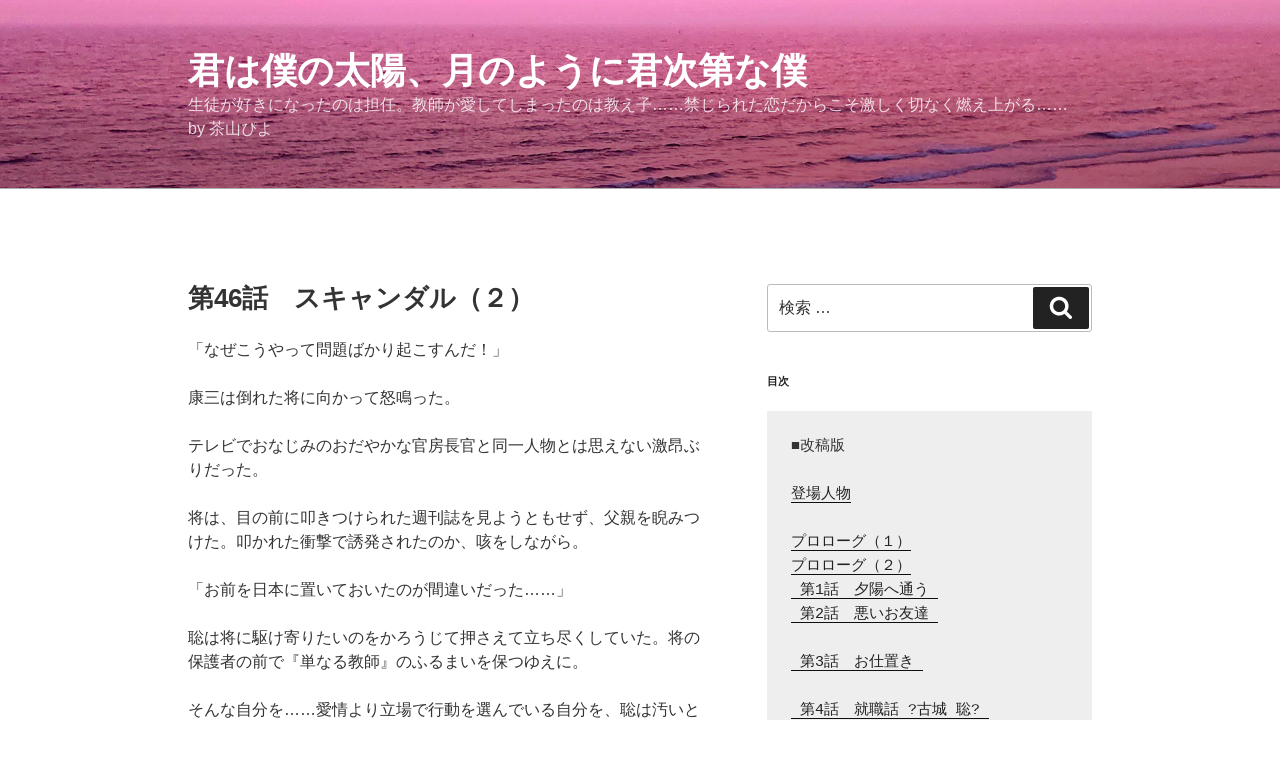

--- FILE ---
content_type: text/html; charset=UTF-8
request_url: https://piyo-chayama.site/kimibokutaiyo/restore46/
body_size: 31135
content:
<!DOCTYPE html>
<html lang="ja" class="no-js no-svg">
<head>
<!-- Global site tag (gtag.js) - Google Analytics -->
<script async src="https://www.googletagmanager.com/gtag/js?id=UA-148163168-1"></script>
<script>
  window.dataLayer = window.dataLayer || [];
  function gtag(){dataLayer.push(arguments);}
  gtag('js', new Date());

  gtag('config', 'UA-148163168-1');
</script>


<meta charset="UTF-8">
<meta name="viewport" content="width=device-width, initial-scale=1">
<link rel="profile" href="http://gmpg.org/xfn/11">

<script>(function(html){html.className = html.className.replace(/\bno-js\b/,'js')})(document.documentElement);</script>
<title>第46話　スキャンダル（２） &#8211; 君は僕の太陽、月のように君次第な僕</title>
<meta name='robots' content='max-image-preview:large' />
<link rel="alternate" type="application/rss+xml" title="君は僕の太陽、月のように君次第な僕 &raquo; フィード" href="https://piyo-chayama.site/feed/" />
<link rel="alternate" type="application/rss+xml" title="君は僕の太陽、月のように君次第な僕 &raquo; コメントフィード" href="https://piyo-chayama.site/comments/feed/" />
<script type="text/javascript">
/* <![CDATA[ */
window._wpemojiSettings = {"baseUrl":"https:\/\/s.w.org\/images\/core\/emoji\/15.0.3\/72x72\/","ext":".png","svgUrl":"https:\/\/s.w.org\/images\/core\/emoji\/15.0.3\/svg\/","svgExt":".svg","source":{"concatemoji":"https:\/\/piyo-chayama.site\/wp-includes\/js\/wp-emoji-release.min.js?ver=6.6.4"}};
/*! This file is auto-generated */
!function(i,n){var o,s,e;function c(e){try{var t={supportTests:e,timestamp:(new Date).valueOf()};sessionStorage.setItem(o,JSON.stringify(t))}catch(e){}}function p(e,t,n){e.clearRect(0,0,e.canvas.width,e.canvas.height),e.fillText(t,0,0);var t=new Uint32Array(e.getImageData(0,0,e.canvas.width,e.canvas.height).data),r=(e.clearRect(0,0,e.canvas.width,e.canvas.height),e.fillText(n,0,0),new Uint32Array(e.getImageData(0,0,e.canvas.width,e.canvas.height).data));return t.every(function(e,t){return e===r[t]})}function u(e,t,n){switch(t){case"flag":return n(e,"\ud83c\udff3\ufe0f\u200d\u26a7\ufe0f","\ud83c\udff3\ufe0f\u200b\u26a7\ufe0f")?!1:!n(e,"\ud83c\uddfa\ud83c\uddf3","\ud83c\uddfa\u200b\ud83c\uddf3")&&!n(e,"\ud83c\udff4\udb40\udc67\udb40\udc62\udb40\udc65\udb40\udc6e\udb40\udc67\udb40\udc7f","\ud83c\udff4\u200b\udb40\udc67\u200b\udb40\udc62\u200b\udb40\udc65\u200b\udb40\udc6e\u200b\udb40\udc67\u200b\udb40\udc7f");case"emoji":return!n(e,"\ud83d\udc26\u200d\u2b1b","\ud83d\udc26\u200b\u2b1b")}return!1}function f(e,t,n){var r="undefined"!=typeof WorkerGlobalScope&&self instanceof WorkerGlobalScope?new OffscreenCanvas(300,150):i.createElement("canvas"),a=r.getContext("2d",{willReadFrequently:!0}),o=(a.textBaseline="top",a.font="600 32px Arial",{});return e.forEach(function(e){o[e]=t(a,e,n)}),o}function t(e){var t=i.createElement("script");t.src=e,t.defer=!0,i.head.appendChild(t)}"undefined"!=typeof Promise&&(o="wpEmojiSettingsSupports",s=["flag","emoji"],n.supports={everything:!0,everythingExceptFlag:!0},e=new Promise(function(e){i.addEventListener("DOMContentLoaded",e,{once:!0})}),new Promise(function(t){var n=function(){try{var e=JSON.parse(sessionStorage.getItem(o));if("object"==typeof e&&"number"==typeof e.timestamp&&(new Date).valueOf()<e.timestamp+604800&&"object"==typeof e.supportTests)return e.supportTests}catch(e){}return null}();if(!n){if("undefined"!=typeof Worker&&"undefined"!=typeof OffscreenCanvas&&"undefined"!=typeof URL&&URL.createObjectURL&&"undefined"!=typeof Blob)try{var e="postMessage("+f.toString()+"("+[JSON.stringify(s),u.toString(),p.toString()].join(",")+"));",r=new Blob([e],{type:"text/javascript"}),a=new Worker(URL.createObjectURL(r),{name:"wpTestEmojiSupports"});return void(a.onmessage=function(e){c(n=e.data),a.terminate(),t(n)})}catch(e){}c(n=f(s,u,p))}t(n)}).then(function(e){for(var t in e)n.supports[t]=e[t],n.supports.everything=n.supports.everything&&n.supports[t],"flag"!==t&&(n.supports.everythingExceptFlag=n.supports.everythingExceptFlag&&n.supports[t]);n.supports.everythingExceptFlag=n.supports.everythingExceptFlag&&!n.supports.flag,n.DOMReady=!1,n.readyCallback=function(){n.DOMReady=!0}}).then(function(){return e}).then(function(){var e;n.supports.everything||(n.readyCallback(),(e=n.source||{}).concatemoji?t(e.concatemoji):e.wpemoji&&e.twemoji&&(t(e.twemoji),t(e.wpemoji)))}))}((window,document),window._wpemojiSettings);
/* ]]> */
</script>
<style id='wp-emoji-styles-inline-css' type='text/css'>

	img.wp-smiley, img.emoji {
		display: inline !important;
		border: none !important;
		box-shadow: none !important;
		height: 1em !important;
		width: 1em !important;
		margin: 0 0.07em !important;
		vertical-align: -0.1em !important;
		background: none !important;
		padding: 0 !important;
	}
</style>
<link rel='stylesheet' id='wp-block-library-css' href='https://piyo-chayama.site/wp-includes/css/dist/block-library/style.min.css?ver=6.6.4' type='text/css' media='all' />
<style id='wp-block-library-theme-inline-css' type='text/css'>
.wp-block-audio :where(figcaption){color:#555;font-size:13px;text-align:center}.is-dark-theme .wp-block-audio :where(figcaption){color:#ffffffa6}.wp-block-audio{margin:0 0 1em}.wp-block-code{border:1px solid #ccc;border-radius:4px;font-family:Menlo,Consolas,monaco,monospace;padding:.8em 1em}.wp-block-embed :where(figcaption){color:#555;font-size:13px;text-align:center}.is-dark-theme .wp-block-embed :where(figcaption){color:#ffffffa6}.wp-block-embed{margin:0 0 1em}.blocks-gallery-caption{color:#555;font-size:13px;text-align:center}.is-dark-theme .blocks-gallery-caption{color:#ffffffa6}:root :where(.wp-block-image figcaption){color:#555;font-size:13px;text-align:center}.is-dark-theme :root :where(.wp-block-image figcaption){color:#ffffffa6}.wp-block-image{margin:0 0 1em}.wp-block-pullquote{border-bottom:4px solid;border-top:4px solid;color:currentColor;margin-bottom:1.75em}.wp-block-pullquote cite,.wp-block-pullquote footer,.wp-block-pullquote__citation{color:currentColor;font-size:.8125em;font-style:normal;text-transform:uppercase}.wp-block-quote{border-left:.25em solid;margin:0 0 1.75em;padding-left:1em}.wp-block-quote cite,.wp-block-quote footer{color:currentColor;font-size:.8125em;font-style:normal;position:relative}.wp-block-quote.has-text-align-right{border-left:none;border-right:.25em solid;padding-left:0;padding-right:1em}.wp-block-quote.has-text-align-center{border:none;padding-left:0}.wp-block-quote.is-large,.wp-block-quote.is-style-large,.wp-block-quote.is-style-plain{border:none}.wp-block-search .wp-block-search__label{font-weight:700}.wp-block-search__button{border:1px solid #ccc;padding:.375em .625em}:where(.wp-block-group.has-background){padding:1.25em 2.375em}.wp-block-separator.has-css-opacity{opacity:.4}.wp-block-separator{border:none;border-bottom:2px solid;margin-left:auto;margin-right:auto}.wp-block-separator.has-alpha-channel-opacity{opacity:1}.wp-block-separator:not(.is-style-wide):not(.is-style-dots){width:100px}.wp-block-separator.has-background:not(.is-style-dots){border-bottom:none;height:1px}.wp-block-separator.has-background:not(.is-style-wide):not(.is-style-dots){height:2px}.wp-block-table{margin:0 0 1em}.wp-block-table td,.wp-block-table th{word-break:normal}.wp-block-table :where(figcaption){color:#555;font-size:13px;text-align:center}.is-dark-theme .wp-block-table :where(figcaption){color:#ffffffa6}.wp-block-video :where(figcaption){color:#555;font-size:13px;text-align:center}.is-dark-theme .wp-block-video :where(figcaption){color:#ffffffa6}.wp-block-video{margin:0 0 1em}:root :where(.wp-block-template-part.has-background){margin-bottom:0;margin-top:0;padding:1.25em 2.375em}
</style>
<style id='classic-theme-styles-inline-css' type='text/css'>
/*! This file is auto-generated */
.wp-block-button__link{color:#fff;background-color:#32373c;border-radius:9999px;box-shadow:none;text-decoration:none;padding:calc(.667em + 2px) calc(1.333em + 2px);font-size:1.125em}.wp-block-file__button{background:#32373c;color:#fff;text-decoration:none}
</style>
<style id='global-styles-inline-css' type='text/css'>
:root{--wp--preset--aspect-ratio--square: 1;--wp--preset--aspect-ratio--4-3: 4/3;--wp--preset--aspect-ratio--3-4: 3/4;--wp--preset--aspect-ratio--3-2: 3/2;--wp--preset--aspect-ratio--2-3: 2/3;--wp--preset--aspect-ratio--16-9: 16/9;--wp--preset--aspect-ratio--9-16: 9/16;--wp--preset--color--black: #000000;--wp--preset--color--cyan-bluish-gray: #abb8c3;--wp--preset--color--white: #ffffff;--wp--preset--color--pale-pink: #f78da7;--wp--preset--color--vivid-red: #cf2e2e;--wp--preset--color--luminous-vivid-orange: #ff6900;--wp--preset--color--luminous-vivid-amber: #fcb900;--wp--preset--color--light-green-cyan: #7bdcb5;--wp--preset--color--vivid-green-cyan: #00d084;--wp--preset--color--pale-cyan-blue: #8ed1fc;--wp--preset--color--vivid-cyan-blue: #0693e3;--wp--preset--color--vivid-purple: #9b51e0;--wp--preset--gradient--vivid-cyan-blue-to-vivid-purple: linear-gradient(135deg,rgba(6,147,227,1) 0%,rgb(155,81,224) 100%);--wp--preset--gradient--light-green-cyan-to-vivid-green-cyan: linear-gradient(135deg,rgb(122,220,180) 0%,rgb(0,208,130) 100%);--wp--preset--gradient--luminous-vivid-amber-to-luminous-vivid-orange: linear-gradient(135deg,rgba(252,185,0,1) 0%,rgba(255,105,0,1) 100%);--wp--preset--gradient--luminous-vivid-orange-to-vivid-red: linear-gradient(135deg,rgba(255,105,0,1) 0%,rgb(207,46,46) 100%);--wp--preset--gradient--very-light-gray-to-cyan-bluish-gray: linear-gradient(135deg,rgb(238,238,238) 0%,rgb(169,184,195) 100%);--wp--preset--gradient--cool-to-warm-spectrum: linear-gradient(135deg,rgb(74,234,220) 0%,rgb(151,120,209) 20%,rgb(207,42,186) 40%,rgb(238,44,130) 60%,rgb(251,105,98) 80%,rgb(254,248,76) 100%);--wp--preset--gradient--blush-light-purple: linear-gradient(135deg,rgb(255,206,236) 0%,rgb(152,150,240) 100%);--wp--preset--gradient--blush-bordeaux: linear-gradient(135deg,rgb(254,205,165) 0%,rgb(254,45,45) 50%,rgb(107,0,62) 100%);--wp--preset--gradient--luminous-dusk: linear-gradient(135deg,rgb(255,203,112) 0%,rgb(199,81,192) 50%,rgb(65,88,208) 100%);--wp--preset--gradient--pale-ocean: linear-gradient(135deg,rgb(255,245,203) 0%,rgb(182,227,212) 50%,rgb(51,167,181) 100%);--wp--preset--gradient--electric-grass: linear-gradient(135deg,rgb(202,248,128) 0%,rgb(113,206,126) 100%);--wp--preset--gradient--midnight: linear-gradient(135deg,rgb(2,3,129) 0%,rgb(40,116,252) 100%);--wp--preset--font-size--small: 13px;--wp--preset--font-size--medium: 20px;--wp--preset--font-size--large: 36px;--wp--preset--font-size--x-large: 42px;--wp--preset--spacing--20: 0.44rem;--wp--preset--spacing--30: 0.67rem;--wp--preset--spacing--40: 1rem;--wp--preset--spacing--50: 1.5rem;--wp--preset--spacing--60: 2.25rem;--wp--preset--spacing--70: 3.38rem;--wp--preset--spacing--80: 5.06rem;--wp--preset--shadow--natural: 6px 6px 9px rgba(0, 0, 0, 0.2);--wp--preset--shadow--deep: 12px 12px 50px rgba(0, 0, 0, 0.4);--wp--preset--shadow--sharp: 6px 6px 0px rgba(0, 0, 0, 0.2);--wp--preset--shadow--outlined: 6px 6px 0px -3px rgba(255, 255, 255, 1), 6px 6px rgba(0, 0, 0, 1);--wp--preset--shadow--crisp: 6px 6px 0px rgba(0, 0, 0, 1);}:where(.is-layout-flex){gap: 0.5em;}:where(.is-layout-grid){gap: 0.5em;}body .is-layout-flex{display: flex;}.is-layout-flex{flex-wrap: wrap;align-items: center;}.is-layout-flex > :is(*, div){margin: 0;}body .is-layout-grid{display: grid;}.is-layout-grid > :is(*, div){margin: 0;}:where(.wp-block-columns.is-layout-flex){gap: 2em;}:where(.wp-block-columns.is-layout-grid){gap: 2em;}:where(.wp-block-post-template.is-layout-flex){gap: 1.25em;}:where(.wp-block-post-template.is-layout-grid){gap: 1.25em;}.has-black-color{color: var(--wp--preset--color--black) !important;}.has-cyan-bluish-gray-color{color: var(--wp--preset--color--cyan-bluish-gray) !important;}.has-white-color{color: var(--wp--preset--color--white) !important;}.has-pale-pink-color{color: var(--wp--preset--color--pale-pink) !important;}.has-vivid-red-color{color: var(--wp--preset--color--vivid-red) !important;}.has-luminous-vivid-orange-color{color: var(--wp--preset--color--luminous-vivid-orange) !important;}.has-luminous-vivid-amber-color{color: var(--wp--preset--color--luminous-vivid-amber) !important;}.has-light-green-cyan-color{color: var(--wp--preset--color--light-green-cyan) !important;}.has-vivid-green-cyan-color{color: var(--wp--preset--color--vivid-green-cyan) !important;}.has-pale-cyan-blue-color{color: var(--wp--preset--color--pale-cyan-blue) !important;}.has-vivid-cyan-blue-color{color: var(--wp--preset--color--vivid-cyan-blue) !important;}.has-vivid-purple-color{color: var(--wp--preset--color--vivid-purple) !important;}.has-black-background-color{background-color: var(--wp--preset--color--black) !important;}.has-cyan-bluish-gray-background-color{background-color: var(--wp--preset--color--cyan-bluish-gray) !important;}.has-white-background-color{background-color: var(--wp--preset--color--white) !important;}.has-pale-pink-background-color{background-color: var(--wp--preset--color--pale-pink) !important;}.has-vivid-red-background-color{background-color: var(--wp--preset--color--vivid-red) !important;}.has-luminous-vivid-orange-background-color{background-color: var(--wp--preset--color--luminous-vivid-orange) !important;}.has-luminous-vivid-amber-background-color{background-color: var(--wp--preset--color--luminous-vivid-amber) !important;}.has-light-green-cyan-background-color{background-color: var(--wp--preset--color--light-green-cyan) !important;}.has-vivid-green-cyan-background-color{background-color: var(--wp--preset--color--vivid-green-cyan) !important;}.has-pale-cyan-blue-background-color{background-color: var(--wp--preset--color--pale-cyan-blue) !important;}.has-vivid-cyan-blue-background-color{background-color: var(--wp--preset--color--vivid-cyan-blue) !important;}.has-vivid-purple-background-color{background-color: var(--wp--preset--color--vivid-purple) !important;}.has-black-border-color{border-color: var(--wp--preset--color--black) !important;}.has-cyan-bluish-gray-border-color{border-color: var(--wp--preset--color--cyan-bluish-gray) !important;}.has-white-border-color{border-color: var(--wp--preset--color--white) !important;}.has-pale-pink-border-color{border-color: var(--wp--preset--color--pale-pink) !important;}.has-vivid-red-border-color{border-color: var(--wp--preset--color--vivid-red) !important;}.has-luminous-vivid-orange-border-color{border-color: var(--wp--preset--color--luminous-vivid-orange) !important;}.has-luminous-vivid-amber-border-color{border-color: var(--wp--preset--color--luminous-vivid-amber) !important;}.has-light-green-cyan-border-color{border-color: var(--wp--preset--color--light-green-cyan) !important;}.has-vivid-green-cyan-border-color{border-color: var(--wp--preset--color--vivid-green-cyan) !important;}.has-pale-cyan-blue-border-color{border-color: var(--wp--preset--color--pale-cyan-blue) !important;}.has-vivid-cyan-blue-border-color{border-color: var(--wp--preset--color--vivid-cyan-blue) !important;}.has-vivid-purple-border-color{border-color: var(--wp--preset--color--vivid-purple) !important;}.has-vivid-cyan-blue-to-vivid-purple-gradient-background{background: var(--wp--preset--gradient--vivid-cyan-blue-to-vivid-purple) !important;}.has-light-green-cyan-to-vivid-green-cyan-gradient-background{background: var(--wp--preset--gradient--light-green-cyan-to-vivid-green-cyan) !important;}.has-luminous-vivid-amber-to-luminous-vivid-orange-gradient-background{background: var(--wp--preset--gradient--luminous-vivid-amber-to-luminous-vivid-orange) !important;}.has-luminous-vivid-orange-to-vivid-red-gradient-background{background: var(--wp--preset--gradient--luminous-vivid-orange-to-vivid-red) !important;}.has-very-light-gray-to-cyan-bluish-gray-gradient-background{background: var(--wp--preset--gradient--very-light-gray-to-cyan-bluish-gray) !important;}.has-cool-to-warm-spectrum-gradient-background{background: var(--wp--preset--gradient--cool-to-warm-spectrum) !important;}.has-blush-light-purple-gradient-background{background: var(--wp--preset--gradient--blush-light-purple) !important;}.has-blush-bordeaux-gradient-background{background: var(--wp--preset--gradient--blush-bordeaux) !important;}.has-luminous-dusk-gradient-background{background: var(--wp--preset--gradient--luminous-dusk) !important;}.has-pale-ocean-gradient-background{background: var(--wp--preset--gradient--pale-ocean) !important;}.has-electric-grass-gradient-background{background: var(--wp--preset--gradient--electric-grass) !important;}.has-midnight-gradient-background{background: var(--wp--preset--gradient--midnight) !important;}.has-small-font-size{font-size: var(--wp--preset--font-size--small) !important;}.has-medium-font-size{font-size: var(--wp--preset--font-size--medium) !important;}.has-large-font-size{font-size: var(--wp--preset--font-size--large) !important;}.has-x-large-font-size{font-size: var(--wp--preset--font-size--x-large) !important;}
:where(.wp-block-post-template.is-layout-flex){gap: 1.25em;}:where(.wp-block-post-template.is-layout-grid){gap: 1.25em;}
:where(.wp-block-columns.is-layout-flex){gap: 2em;}:where(.wp-block-columns.is-layout-grid){gap: 2em;}
:root :where(.wp-block-pullquote){font-size: 1.5em;line-height: 1.6;}
</style>
<link rel='stylesheet' id='twentyseventeen-style-css' href='https://piyo-chayama.site/wp-content/themes/twentyseventeen/style.css?ver=6.6.4' type='text/css' media='all' />
<link rel='stylesheet' id='twentyseventeen-block-style-css' href='https://piyo-chayama.site/wp-content/themes/twentyseventeen/assets/css/blocks.css?ver=1.1' type='text/css' media='all' />
<!--[if lt IE 9]>
<link rel='stylesheet' id='twentyseventeen-ie8-css' href='https://piyo-chayama.site/wp-content/themes/twentyseventeen/assets/css/ie8.css?ver=1.0' type='text/css' media='all' />
<![endif]-->
<!--[if lt IE 9]>
<script type="text/javascript" src="https://piyo-chayama.site/wp-content/themes/twentyseventeen/assets/js/html5.js?ver=3.7.3" id="html5-js"></script>
<![endif]-->
<script type="text/javascript" src="https://piyo-chayama.site/wp-includes/js/jquery/jquery.min.js?ver=3.7.1" id="jquery-core-js"></script>
<script type="text/javascript" src="https://piyo-chayama.site/wp-includes/js/jquery/jquery-migrate.min.js?ver=3.4.1" id="jquery-migrate-js"></script>
<link rel="https://api.w.org/" href="https://piyo-chayama.site/wp-json/" /><link rel="alternate" title="JSON" type="application/json" href="https://piyo-chayama.site/wp-json/wp/v2/posts/302" /><link rel="EditURI" type="application/rsd+xml" title="RSD" href="https://piyo-chayama.site/xmlrpc.php?rsd" />
<meta name="generator" content="WordPress 6.6.4" />
<link rel="canonical" href="https://piyo-chayama.site/kimibokutaiyo/restore46/" />
<link rel='shortlink' href='https://piyo-chayama.site/?p=302' />
<link rel="alternate" title="oEmbed (JSON)" type="application/json+oembed" href="https://piyo-chayama.site/wp-json/oembed/1.0/embed?url=https%3A%2F%2Fpiyo-chayama.site%2Fkimibokutaiyo%2Frestore46%2F" />
<link rel="alternate" title="oEmbed (XML)" type="text/xml+oembed" href="https://piyo-chayama.site/wp-json/oembed/1.0/embed?url=https%3A%2F%2Fpiyo-chayama.site%2Fkimibokutaiyo%2Frestore46%2F&#038;format=xml" />
</head>

<body class="post-template-default single single-post postid-302 single-format-standard wp-embed-responsive has-header-image has-sidebar colors-light">
<div id="page" class="site">
	<a class="skip-link screen-reader-text" href="#content">コンテンツへスキップ</a>

	<header id="masthead" class="site-header" role="banner">

		<div class="custom-header">

		<div class="custom-header-media">
			<div id="wp-custom-header" class="wp-custom-header"><img src="https://piyo-chayama.site/wp-content/uploads/2019/09/chayamapiyo2000.jpg" width="2000" height="1125" alt="" srcset="https://piyo-chayama.site/wp-content/uploads/2019/09/chayamapiyo2000.jpg 2000w, https://piyo-chayama.site/wp-content/uploads/2019/09/chayamapiyo2000-300x169.jpg 300w, https://piyo-chayama.site/wp-content/uploads/2019/09/chayamapiyo2000-768x432.jpg 768w, https://piyo-chayama.site/wp-content/uploads/2019/09/chayamapiyo2000-1024x576.jpg 1024w" sizes="100vw" decoding="async" fetchpriority="high" /></div>		</div>

	<div class="site-branding">
	<div class="wrap">

		
		<div class="site-branding-text">
							<p class="site-title"><a href="https://piyo-chayama.site/" rel="home">君は僕の太陽、月のように君次第な僕</a></p>
			
							<p class="site-description">生徒が好きになったのは担任。教師が愛してしまったのは教え子……禁じられた恋だからこそ激しく切なく燃え上がる……　by 茶山ぴよ</p>
					</div><!-- .site-branding-text -->

		
	</div><!-- .wrap -->
</div><!-- .site-branding -->

</div><!-- .custom-header -->

		
	</header><!-- #masthead -->

	
	<div class="site-content-contain">
		<div id="content" class="site-content">

<div class="wrap">
	<div id="primary" class="content-area">
		<main id="main" class="site-main" role="main">

			
<article id="post-302" class="post-302 post type-post status-publish format-standard hentry category-kimibokutaiyo category-restore">
		<header class="entry-header">
		<div class="entry-meta"><span class="posted-on"><span class="screen-reader-text">投稿日:</span> <a href="https://piyo-chayama.site/kimibokutaiyo/restore46/" rel="bookmark"><time class="entry-date published" datetime="2019-09-15T17:28:06+09:00"></time><time class="updated" datetime="2019-10-06T12:11:29+09:00"></time></a></span></div><!-- .entry-meta --><h1 class="entry-title">第46話　スキャンダル（２）</h1>	</header><!-- .entry-header -->

	
	<div class="entry-content">
		<p>
「なぜこうやって問題ばかり起こすんだ！」</p>
<p>康三は倒れた将に向かって怒鳴った。</p>
<p>テレビでおなじみのおだやかな官房長官と同一人物とは思えない激昂ぶりだった。</p>
<p>将は、目の前に叩きつけられた週刊誌を見ようともせず、父親を睨みつけた。叩かれた衝撃で誘発されたのか、咳をしながら。</p>
<p>「お前を日本に置いておいたのが間違いだった……」</p>
<p>聡は将に駆け寄りたいのをかろうじて押さえて立ち尽くしていた。将の保護者の前で『単なる教師』のふるまいを保つゆえに。</p>
<p>そんな自分を……愛情より立場で行動を選んでいる自分を、聡は汚いと自覚している。</p>
<p>「近々、お前は外国にやることにするからそのつもりでいろ」</p>
<p>康三は将に言い捨てると踵を返した。リビングの入り口に突っ立っていた聡を見つけると、渋面のまま、いちおう会釈をしたが、言葉をかわすこともなく玄関へ去っていった。</p>
<p>玄関のドアが閉まる音がして、聡はようやく将へと近寄ることが出来た。</p>
<p>「……大丈夫？」<br />
「心配するな。いつものことだ」</p>
<p>将は咳をしながらも立ち上がった。</p>
<p>「……自分の立場だけでヒトのこと殴りやがる。どうせ俺のことで、何か自分に不利なことでも書かれたんだろ」</p>
<p>聡は週刊誌を拾って中を見た。明日都内発売のものを康三はいち早く手に入れたらしい。憎憎しげに頁を折ってあったのですぐ該当の記事がわかった。</p>
<p>『スクープ！次期総理候補・鷹枝康三の長男（17）のすさんだ（暴力・オンナ・ドラッグ……）青春』</p>
<p>というタイトルの記事は２Ｐにわたる大きめのものだった。</p>
<p>タイトルにからめて（教育改革推進論者・自分の子はいったい……？）と茶化した見出しが差し込まれている。</p>
<p>写真は、将が写っているものは2点だけで、他はたむろする若者とか、コギャルとか合コンのようすなどの資料写真のようだが、それだけ見るといかにも将がそういう世界に生きているように見えてしまうレイアウトだった。</p>
<p>将の写真は、１つめは学校のファイルにある証明写真だ。いちおう目のところに黒いラインが引いてある。</p>
<p>「これ、中３のとき撮影したやつ」と将は特に気にする様子もなく言った。</p>
<p>もう１つはどこから狙っていたのか、先週聡が連れ込まれた飯場がある川原のようだ。</p>
<p>乱闘している不良は暗いせいか、どれが誰だかよくわからないが、いちおうどれも顔がモザイクになっている。
</p>
<p>&nbsp;</p>
<p>
『早くも、××年（さ来年）の総裁選では出馬しないとの宣言が飛び出した大泉総理。</p>
<p>後釜候補として若手ながら有力視されているのが鷹枝康三官房長官（51）だ。</p>
<p>議員キャリアはまだ10年ながら大泉総理の改革路線を引き継ぐ者として注目を集めている。</p>
<p>中でも彼が強力に推進しているのが教育改革。</p>
<p>従来のゆとり教育を廃止し、職業教育と愛国心教育、教育への社会人参加と斬新な案をお持ちのようだが、ちょっと待った。</p>
<p>彼自身の教育手腕は、いったいいかがなものなのだろうか。</p>
<p>取材を進めるうちに、都内の高校に通う彼の長男、○○クン（仮名・17才）の、とんでもない模範ぶりが判明した。</p>
<p>取材中に彼のクラスメートである少年Ａが婦女暴行未遂・麻薬所持で逮捕されたニュースが入ったが、</p>
<p>彼と親しかったとされる○○クンの行状も次々とつまびらかになっていった……』
</p>
<p>&nbsp;</p>
<p>
このような書き出しで始まった記事は、将が日常的にオヤジ狩りをするなど、荒れた日常生活を送っている、という記事を元仲間の少年Ｂや中学の担任の証言を交えて掲載してある。</p>
<p>前原が麻薬所持で捕まった事件についても触れ、『○○（将）もドラッグをやっていてもおかしくない』と少年Ｂの口を借りて疑惑を報じている。</p>
<p>「少年Ｂって誰だぁ？」</p>
<p>衝撃的な内容に聡は座ることを忘れて行を追ったが、将のほうは、まったく動じる様子がない。疲れたのかソファに体を落とした。</p>
<p>さらに元彼女Ｃ子の証言として、</p>
<p>『一人暮らしの豪華マンションに女を連れ込んで乱交パーティをすることはしょっちゅう』だとある。</p>
<p>元彼女、の字面を見て、記事を垂れ込んだのが瑞樹だと将はわかった。</p>
<p>だが、いち女子高校生の垂れ込みだけでこんなに大きな記事にはなるまい。</p>
<p>おそらく、父・鷹枝康三と次期総理を争うライバルとされる年配の議員による、康三つぶしの力が働いたのだろう。なんとなく将は予想した。</p>
<p>記事は『人様の子供の教育を論じる前に、自分の子供を何とかすべきなのでは？』と結んである。</p>
<p>息を飲んで真剣に誌面を追う聡に、将は</p>
<p>「こんなのでっちあげだから信じるなよ」</p>
<p>と声をかけた。</p>
<p>しかし『乱交パーティ』と『セフレ・瑞樹』が聡の中で結びついてしまい、聡の心は激しく動揺した。</p>
<p>聡は赴任したてのときに、暴行を受けそうになったときのことを思い出していた。</p>
<p>しかも、あのとき誰かが将に『一番最初にやっていい』と譲ってたような気がする。</p>
<p>つまり、そういう場面を何度も経験しているのだろう。聡はおぞけがした。</p>
<p>「でもここに書いてあることに、近いことはやってるんだよね……」<br />
「やってないってば。だいたいオヤジ狩りが必要なほど金に困ってねえし。逆にオヤジ狩りを退治してるんだぜぇ」</p>
<p>「でも、それも暴力だよね……」</p>
<p>将は返答につまって、新しいでっちあげ箇所を指摘した。</p>
<p>「……ドラッグは嫌いだから、今はぜんぜんやんないし」<br />
「今は？　嫌いってことは、やったことは、あるんだ」</p>
<p>聡はため息をついた。</p>
<p>「やったことあるといっても、合法のやつだよ！」<br />
「合法って今はいわないでしょ。脱法でしょ」</p>
<p>「でもカクセー剤なんかやったこともねーよ！」<br />
「そんなの、あたりまえでしょ！それに……ここで乱交パーティって」</p>
<p>「俺は参加してない」</p>
<p>本当は聡と知り合う前は、参加したこともあるのだが、それは口に出さなかった。</p>
<p>「これは何よ」</p>
<p>聡は記事を指差して将に見せる。</p>
<p>『イケメンの彼は、何もしないでも女のほうから寄ってくるんです。連れ込んだ相手は中学生から30代人妻までさまざまでした』</p>
<p>そこはＣ子談となっていた。</p>
<p>「こんなの、瑞樹がでっち上げたんだよ！」</p>
<p>将は聡を見据えた。</p>
<p>「……じゃあ瑞樹さん、いや葉山さんとはどういう関係なのよ」</p>
<p>聡は下を向いたままつぶやいた。</p>
<p>「今はなんにもないよ……」</p>
<p>将はソファから立ち上がると聡の肩に手を置いた。</p>
<p>「元彼女なの？　井口くんはセフレだって言ってた……」<br />
「もう関係ないよ。今はアキラだけだ……」</p>
<p>将は聡を抱きしめようとしたが聡はそれを拒んだ。</p>
<p>「セフレって何よ。好きでもないのに、できるの？　信じられない」</p>
<p>聡は哀しそうに目を伏せたままそっぽを向いた。</p>
<p>将は一瞬絶句した。</p>
<p>聡が現れる前の、混沌とした暗闇の中で自分がやったこと。自分でもなんでそんなことをしたのかよくわからないことがいっぱいある。</p>
<p>自分でもそうなのだから聡に理解してもらうのは不可能だと将はわかっている。</p>
<p>「今は違う。今は違うんだ」</p>
<p>『今』は違うのだ、と将は必死で訴える。</p>
<p>聡は態度で将を拒みながら、将の過去の行いについて、理解しないわけではない。</p>
<p>12歳で愛に絶望し、すさんだ日常に落ちていった将。ちょうど、『男』としての人生の始まりの頃をそんな環境で過ごせば。体の中で活発に生産される欲望を吐き出すのに、身近に擦り寄る女がいれば、利用するのは当然だ。</p>
<p>頭ではわかっているのに、女としての気持ちが聡を拒否させていた。</p>
<p>「今はアキラ以外は何もいらないんだ……」</p>
<p>聡の肩に再びかけられた将の手を聡は冷たく振り払った。</p>
<p>「ごめん。今日は帰る」<br />
「アキラ……」</p>
<p>将の手は空で行き場をなくした。</p>
<p>そんな風に将のことを責められるほど自分も清らかではない。いや、むしろ婚約者を裏切っている立場なのに、この態度はなんだろう。</p>
<p>聡は自己嫌悪を隠すように</p>
<p>「ゴハンはリゾットの残りが冷凍してあるから。それと今買ってきた卵豆腐を食べて」</p>
<p>とそっけなく伝えて、そのまま立ち去ろうとする。そういえばコートも着たままだった。</p>
<p>「じゃあ……」</p>
<p>それでも帰る前に一瞬将を振り返る。……将は涙を流してこちらを見ていた。</p>
	</div><!-- .entry-content -->

	<footer class="entry-footer"><span class="cat-tags-links"><span class="cat-links"><svg class="icon icon-folder-open" aria-hidden="true" role="img"> <use href="#icon-folder-open" xlink:href="#icon-folder-open"></use> </svg><span class="screen-reader-text">カテゴリー</span><a href="https://piyo-chayama.site/category/kimibokutaiyo/" rel="category tag">君は僕の太陽、月のように君次第な僕</a>, <a href="https://piyo-chayama.site/category/kimibokutaiyo/restore/" rel="category tag">復元版</a></span></span></footer> <!-- .entry-footer -->
</article><!-- #post-302 -->

	<nav class="navigation post-navigation" aria-label="投稿">
		<h2 class="screen-reader-text">投稿ナビゲーション</h2>
		<div class="nav-links"><div class="nav-previous"><a href="https://piyo-chayama.site/kimibokutaiyo/restore44/" rel="prev"><span class="screen-reader-text">過去の投稿</span><span aria-hidden="true" class="nav-subtitle">前</span> <span class="nav-title"><span class="nav-title-icon-wrapper"><svg class="icon icon-arrow-left" aria-hidden="true" role="img"> <use href="#icon-arrow-left" xlink:href="#icon-arrow-left"></use> </svg></span>第44話　スキャンダル（１）</span></a></div><div class="nav-next"><a href="https://piyo-chayama.site/kimibokutaiyo/restore47/" rel="next"><span class="screen-reader-text">次の投稿</span><span aria-hidden="true" class="nav-subtitle">次</span> <span class="nav-title">第47話　失踪（１）<span class="nav-title-icon-wrapper"><svg class="icon icon-arrow-right" aria-hidden="true" role="img"> <use href="#icon-arrow-right" xlink:href="#icon-arrow-right"></use> </svg></span></span></a></div></div>
	</nav>
		</main><!-- #main -->
	</div><!-- #primary -->
	
<aside id="secondary" class="widget-area" role="complementary" aria-label="ブログサイドバー">
	<section id="search-2" class="widget widget_search">

<form role="search" method="get" class="search-form" action="https://piyo-chayama.site/">
	<label for="search-form-1">
		<span class="screen-reader-text">検索:</span>
	</label>
	<input type="search" id="search-form-1" class="search-field" placeholder="検索 &hellip;" value="" name="s" />
	<button type="submit" class="search-submit"><svg class="icon icon-search" aria-hidden="true" role="img"> <use href="#icon-search" xlink:href="#icon-search"></use> </svg><span class="screen-reader-text">検索</span></button>
</form>
</section><section id="custom_html-3" class="widget_text widget widget_custom_html"><h2 class="widget-title">目次</h2><div class="textwidget custom-html-widget"><pre>
■改稿版

<a href="/kimibokutaiyo/character/" target="_blank" rel="noopener noreferrer">登場人物</a>

<a href="/kimibokutaiyo/prologue1/" target="_blank" rel="noopener noreferrer">プロローグ（１）</a>
<a href="/kimibokutaiyo/prologue2/" target="_blank" rel="noopener noreferrer">プロローグ（２）</a>
<a href="/kimibokutaiyo/1/" target="_blank" rel="noopener noreferrer"> 第1話　夕陽へ通う </a>
<a href="/kimibokutaiyo/2/" target="_blank" rel="noopener noreferrer"> 第2話　悪いお友達 </a>

<a href="/kimibokutaiyo/3/" target="_blank" rel="noopener noreferrer"> 第3話　お仕置き </a>

<a href="/kimibokutaiyo/4/" target="_blank" rel="noopener noreferrer"> 第4話　就職話 ?古城 聡? </a>
<a href="/kimibokutaiyo/5/" target="_blank" rel="noopener noreferrer"> 第5話　底辺校 ?古城 聡? </a>
<a href="/kimibokutaiyo/6/" target="_blank" rel="noopener noreferrer"> 第6話　絶体絶命 ?古城 聡? </a>
<a href="/kimibokutaiyo/7/" target="_blank" rel="noopener noreferrer"> 第7話　帰宅（１） </a>
<a href="/kimibokutaiyo/8/" target="_blank" rel="noopener noreferrer"> 第8話　帰宅（２） </a>
<a href="/kimibokutaiyo/9/" target="_blank" rel="noopener noreferrer"> 第9話　登校（１）?古城 聡? </a>
<a href="/kimibokutaiyo/10/" target="_blank" rel="noopener noreferrer"> 第10話　登校（２） </a>
<a href="/kimibokutaiyo/11/" target="_blank" rel="noopener noreferrer"> 第11話　授業中断 </a>
<a href="/kimibokutaiyo/12/" target="_blank" rel="noopener noreferrer"> 第12話　校長室 </a>
<a href="/kimibokutaiyo/13/" target="_blank" rel="noopener noreferrer"> 第13話　特別補習 </a>
<a href="/kimibokutaiyo/14/" target="_blank" rel="noopener noreferrer"> 第14話　週末の放課後 </a>　
<a href="/kimibokutaiyo/15/" target="_blank" rel="noopener noreferrer"> 第15話　休日（１） </a>
<a href="/kimibokutaiyo/16/" target="_blank" rel="noopener noreferrer"> 第16話　休日（２） </a>　new!
<a href="./kimibokutaiyo/17/" target="_blank" rel="noopener noreferrer"> 第17話　噂とテスト </a>　new!


■復元版

<a href="/kimibokutaiyo/summary110/">110話までのあらすじ</a>　

＜第一部＞
<a href="./kimibokutaiyo/restore13/">13◆汐風の中で１</a>　
<a href="./kimibokutaiyo/restore14/">14◆汐風の中で２</a>　
<a href="./kimibokutaiyo/restore15/">15◆汐風の中で３</a>
<a href="./kimibokutaiyo/restore16/">16◆過去１</a>　
<a href="./kimibokutaiyo/restore17/">17◆過去２</a>　

<a href="./kimibokutaiyo/restore22/">22◆不穏１</a>
<a href="./kimibokutaiyo/restore23/">23◆不穏２</a>

<a href="./kimibokutaiyo/restore24/">24◆握り合う手１</a>
<a href="./kimibokutaiyo/restore25/">25◆握り合う手２</a>

<a href="./kimibokutaiyo/restore27/">27◆教師と生徒の恋１</a>
<a href="./kimibokutaiyo/restore28/">28◆教師と生徒の恋２</a>
<a href="./kimibokutaiyo/restore29/">29◆教師と生徒の恋３</a>
<a href="./kimibokutaiyo/restore30/">30◆急接近１</a>
<a href="./kimibokutaiyo/restore31/">31◆急接近２</a>
<a href="./kimibokutaiyo/restore32/">32◆急接近３</a>
<a href="./kimibokutaiyo/restore33/">33◆急接近４</a>

<a href="./kimibokutaiyo/restore34/">34◆拉致１</a>
<a href="./kimibokutaiyo/restore35/">35◆拉致２</a>
<a href="./kimibokutaiyo/restore36/">36◆拉致３</a>
<a href="./kimibokutaiyo/restore37/">37◆拉致４</a>
<a href="./kimibokutaiyo/restore38/">38◆夜の川１</a>
<a href="./kimibokutaiyo/restore39/">39◆夜の川２</a>

<a href="./kimibokutaiyo/restore40/">40◆寝室１</a>
<a href="./kimibokutaiyo/restore41/">41◆寝室２</a>
<a href="./kimibokutaiyo/restore42/">42◆寝室３</a>
<a href="./kimibokutaiyo/restore43/">43◆寝室４</a>

<a href="./kimibokutaiyo/restore44/">44◆スキャンダル１</a>
<a href="./kimibokutaiyo/restore46/">46◆スキャンダル２</a>
<a href="./kimibokutaiyo/restore47/">47◆失踪１</a>
<a href="./kimibokutaiyo/restore48/">48◆失踪２</a>
<a href="./kimibokutaiyo/restore49/">49◆失踪３</a>
<a href="./kimibokutaiyo/restore50/">50◆失踪４</a>
<a href="./kimibokutaiyo/restore51/">51◆隠棲</a>

<a href="./kimibokutaiyo/restore52/">52◆クリスマスの約束（１）</a>
<a href="./kimibokutaiyo/restore53/">53◆クリスマスの約束（２）</a>
<a href="./kimibokutaiyo/restore54/">54◆クリスマスの約束（３）</a>
<a href="./kimibokutaiyo/restore55/">55◆クリスマスの約束（４）</a>

<a href="./kimibokutaiyo/restore56/">56◆ホテル（１）</a>
<a href="./kimibokutaiyo/restore57/">57◆ホテル（２）</a>
<a href="./kimibokutaiyo/restore58/">58◆ホテル（３）</a>

<a href="./kimibokutaiyo/restore59/">59◆孤独（１）</a>
<a href="./kimibokutaiyo/restore60/">60◆孤独（２）</a>
<a href="./kimibokutaiyo/restore61/">61◆孤独（３）</a>

<a href="./kimibokutaiyo/restore62/">62◆疑惑</a>
<a href="./kimibokutaiyo/restore64/">64◆すれちがい（１）</a>
<a href="./kimibokutaiyo/restore65/">65◆すれちがい（２）</a>
<a href="./kimibokutaiyo/restore66/">66◆すれちがい（３）</a>

<a href="./kimibokutaiyo/restore67/">67◆かき消された言葉</a>
<a href="./kimibokutaiyo/restore68/">68◆将、13歳（１）</a> 
<a href="./kimibokutaiyo/restore69/">69◆将、13歳（２）</a> 

<a href="./kimibokutaiyo/restore70/">70◆たくらみ（１）</a>
<a href="./kimibokutaiyo/restore71/">71◆たくらみ（２）</a>
<a href="./kimibokutaiyo/restore72/">72◆いらだち</a>

<a href="./kimibokutaiyo/restore73/">73◆それぞれの年末（１）</a>  
<a href="./kimibokutaiyo/restore74/">74◆それぞれの年末（２）</a>
<a href="./kimibokutaiyo/restore75/">75◆出発</a>

<a href="./kimibokutaiyo/restore76/">76◆同窓会</a>
<a href="./kimibokutaiyo/restore77/">77◆１３００キロを越えて（１）</a>  
<a href="./kimibokutaiyo/restore78/">78◆１３００キロを越えて（２）</a>
<a href="./kimibokutaiyo/restore79/">79◆１３００キロを越えて（３）</a>
<a href="./kimibokutaiyo/restore80/">80◆１３００キロを越えて（４）</a>

<a href="./kimibokutaiyo/restore81/">81◆後朝（きぬぎぬ）</a> 
<a href="./kimibokutaiyo/restore82/">82◆お年玉</a>  

<a href="./kimibokutaiyo/restore84/">84◆呉越同舟（１）</a> 
<a href="./kimibokutaiyo/restore85/">85◆呉越同舟（２）</a> 

<a href="./kimibokutaiyo/restore86/">86◆通過地点（１）</a> 
<a href="./kimibokutaiyo/restore87/">87◆通過地点（２）</a>
<a href="./kimibokutaiyo/restore88/">88◆通過地点（３）</a>

＜第二部＞
<a href="./kimibokutaiyo/restore89/">89◆修学旅行はじまる（１）</a>
<a href="./kimibokutaiyo/restore90/">90◆修学旅行はじまる（２）</a>
<a href="./kimibokutaiyo/restore91/">91◆月夜の逢引（１）</a> 
<a href="./kimibokutaiyo/restore92/">92◆月夜の逢引（２）</a> 

<a href="./kimibokutaiyo/restore93/">93◆スキー研修</a>　
<a href="./kimibokutaiyo/restore94/">94◆女生徒たち</a>　
<a href="./kimibokutaiyo/restore95/">95◆敵意</a> 
<a href="./kimibokutaiyo/restore96/">96◆演技</a>
<a href="./kimibokutaiyo/restore97/">97◆視線</a>

<a href="./kimibokutaiyo/restore98/">98◆まっ白（1）</a>
<a href="./kimibokutaiyo/restore99/">99◆まっ白（2）</a>
<a href="./kimibokutaiyo/restore100/">100◆まっ白（3）</a>

<a href="./kimibokutaiyo/restore102/">102◆雪山の一夜（１）</a>
<a href="./kimibokutaiyo/restore103/">103◆雪山の一夜（２）</a>
<a href="./kimibokutaiyo/restore104/">104◆雪山の一夜（３）</a>

<a href="./kimibokutaiyo/restore105/">105◆入院中（１）</a>
<a href="./kimibokutaiyo/restore106/">106◆入院中（２）</a>

<a href="./kimibokutaiyo/restore107/">107◆罪</a>
<a href="./kimibokutaiyo/restore108/">108◆甘い時間</a>
<a href="./kimibokutaiyo/restore109/">109◆信頼</a>
<a href="./kimibokutaiyo/restore110/">110◆家庭訪問</a>

<a href="./kimibokutaiyo/restore111/">111◆同棲開始（１）</a>　
<a href="./kimibokutaiyo/restore112/">112◆同棲開始（２）</a>　
<a href="./kimibokutaiyo/restore113/">113◆聖女</a>　
<a href="./kimibokutaiyo/restore114/">114◆能動的な愛</a>　
<a href="./kimibokutaiyo/restore115/">115◆久しぶりの登校</a>　
<a href="./kimibokutaiyo/restore116/">116◆欺瞞</a>　

<a href="./kimibokutaiyo/restore117/">117◆急な出張</a>　
<a href="./kimibokutaiyo/restore118/">118◆思いがけない縁</a>　
<a href="./kimibokutaiyo/restore119/">119◆似たもの同士</a>　

<a href="./kimibokutaiyo/restore120/">120◆ヤクザ教師（１）</a>　
<a href="./kimibokutaiyo/restore121/">121◆ヤクザ教師（２）</a>　

<a href="./kimibokutaiyo/restore122/">122◆置き去り</a>　
<a href="./kimibokutaiyo/restore123/">123◆陳情</a>　
<a href="./kimibokutaiyo/restore124/">124◆山の中に独り</a>　
<a href="./kimibokutaiyo/restore125/">125◆やめられない</a>　

<a href="./kimibokutaiyo/restore126/">126◆しばしの離別（１）</a>
<a href="./kimibokutaiyo/restore127/">127◆しばしの離別（２）</a>
<a href="./kimibokutaiyo/restore128/">128◆依存</a>
<a href="./kimibokutaiyo/restore129/">129◆反抗</a>
<a href="./kimibokutaiyo/restore130/">130◆陰謀</a>
<a href="./kimibokutaiyo/restore131/">131◆冷却期間</a>

<a href="./kimibokutaiyo/restore132/">132◆リバウンド（１）</a>
<a href="./kimibokutaiyo/restore133/">133◆リバウンド（２）</a>
<a href="./kimibokutaiyo/restore134/">134◆酔っぱらい</a>
<a href="./kimibokutaiyo/restore135/">135◆羞恥</a>
<a href="./kimibokutaiyo/restore136/">136◆見舞い</a>
<a href="./kimibokutaiyo/restore137/">137◆形見</a>
<a href="./kimibokutaiyo/restore138/">138◆罪と罰（１）</a>
<a href="./kimibokutaiyo/restore139/">139◆罪と罰（２）</a>
<a href="./kimibokutaiyo/restore140/">140◆運命の人</a>
<a href="./kimibokutaiyo/restore141/">141◆悪夢</a>

<a href="./kimibokutaiyo/restore142/">142◆ボイコット（１）</a>
<a href="./kimibokutaiyo/restore143/">143◆ボイコット（２）</a>
<a href="./kimibokutaiyo/restore144/">144◆ボイコット（３）</a>
<a href="./kimibokutaiyo/restore145/">145◆屋上</a>
<a href="./kimibokutaiyo/restore146/">146◆春の予感</a>
<a href="./kimibokutaiyo/restore147/">147◆山の休日（１）</a>
<a href="./kimibokutaiyo/restore148/">148◆山の休日（２）</a>
<a href="./kimibokutaiyo/restore149/">149◆耳掻き</a>
<a href="./kimibokutaiyo/restore150/">150◆最終列車</a>
<a href="./kimibokutaiyo/restore151/">151◆流血事件とチョコ（１）</a>
<a href="./kimibokutaiyo/restore152/">152◆流血事件とチョコ（２）</a>
<a href="./kimibokutaiyo/restore153/">153◆流血事件とチョコ（３）</a>
<a href="./kimibokutaiyo/restore154/">154◆追跡　</a>
<a href="./kimibokutaiyo/restore155/">155◆チョコレートタイム　</a>
<a href="./kimibokutaiyo/restore156/">156◆小さな家出人　</a>
<a href="./kimibokutaiyo/restore157/">157◆弟と入浴　</a>
<a href="./kimibokutaiyo/restore158/">158◆バレンタインの別れ　</a>
<a href="./kimibokutaiyo/restore159/">159◆バレンタイン・キス　</a>

＜第三部＞
<a href="./kimibokutaiyo/restore160/">160◆復帰</a> 
<a href="./kimibokutaiyo/restore161/">161◆アネモネ</a> 
<a href="./kimibokutaiyo/restore162/">162◆血脈</a> 
<a href="./kimibokutaiyo/restore163/">163◆禁断症状</a> 
<a href="./kimibokutaiyo/restore164/">164◆嫌な予感</a> 
<a href="./kimibokutaiyo/restore165/">165◆救いと癒し</a> 
<a href="./kimibokutaiyo/restore166/">166◆母との訣別</a> 
<a href="./kimibokutaiyo/restore167/">167◆赤い霧（１）</a>
<a href="./kimibokutaiyo/restore168/">168◆赤い霧（２）</a>
<a href="./kimibokutaiyo/restore169/">169◆葬儀</a>

<a href="./kimibokutaiyo/restore170/">170◆五分咲き</a>
<a href="./kimibokutaiyo/restore171/">171◆モデル</a>
<a href="./kimibokutaiyo/restore172/">172◆スカウト</a>
<a href="./kimibokutaiyo/restore173/">173◆もうすぐ18（１）</a>
<a href="./kimibokutaiyo/restore174/">174◆もうすぐ18（２）</a>
<a href="./kimibokutaiyo/restore175/">175◆小さなしこり</a>
<a href="./kimibokutaiyo/restore176/">176◆撮影（１）</a>
<a href="./kimibokutaiyo/restore177/">177◆撮影（２）</a>
<a href="./kimibokutaiyo/restore178/">178◆欲情</a>
<a href="./kimibokutaiyo/restore179/">179◆義母</a>
<a href="./kimibokutaiyo/restore180/">180◆世間の厳しさと甘さ</a>
<a href="./kimibokutaiyo/restore181/">181◆誕生日（１）</a>
<a href="./kimibokutaiyo/restore182/">182◆誕生日（２）</a>
<a href="./kimibokutaiyo/restore183/">183◆誕生日（３）</a>
<a href="./kimibokutaiyo/restore184/">184◆親友（１）</a>
<a href="./kimibokutaiyo/restore185/">185◆親友（２）</a>
<a href="./kimibokutaiyo/restore186/">186◆親友（３）</a>

<a href="./kimibokutaiyo/restore187/">187◆春の嵐（１）</a>
<a href="./kimibokutaiyo/restore188/">188◆春の嵐（２）</a>
<a href="./kimibokutaiyo/restore189/">189◆春の嵐（３）</a>
<a href="./kimibokutaiyo/restore190/">190◆春の嵐（４）</a>

<a href="./kimibokutaiyo/restore191/">191◆禍々しい形見（１）</a>
<a href="./kimibokutaiyo/restore192/">192◆禍々しい形見（２）</a>
<a href="./kimibokutaiyo/restore193/">193◆禍々しい形見（３）</a>
<a href="./kimibokutaiyo/restore194/">194◆拒絶</a>
<a href="./kimibokutaiyo/restore195/">195◆禁断の告白（１）</a>
<a href="./kimibokutaiyo/restore196/">196◆禁断の告白（２）</a>
<a href="./kimibokutaiyo/restore197/">197◆急変</a> 
<a href="./kimibokutaiyo/restore198/">198◆青い朝（１）</a> 
<a href="./kimibokutaiyo/restore199/">199◆青い朝（２）</a> 

<a href="./kimibokutaiyo/restore200/">200◆相合傘（１）</a> 　
<a href="./kimibokutaiyo/restore201/">201◆相合傘（２）</a> 
<a href="./kimibokutaiyo/restore202/">202◆血の、いとしき源</a> 
<a href="./kimibokutaiyo/restore203/">203◆アドリブ（１）</a> 
<a href="./kimibokutaiyo/restore204/">204◆アドリブ（２）</a>
<a href="./kimibokutaiyo/restore205/">205◆昼休みの逢瀬</a> 
<a href="./kimibokutaiyo/restore206/">206◆策略</a> 
<a href="./kimibokutaiyo/restore207/">207◆保護者</a> 
<a href="./kimibokutaiyo/restore208/">208◆一週間ぶりの登校</a> 
<a href="./kimibokutaiyo/restore209/">209◆再燃する想い</a> 
<a href="./kimibokutaiyo/restore210/">210◆連休</a> 
<a href="./kimibokutaiyo/restore211/">211◆何もない部屋で（１）</a> 
<a href="./kimibokutaiyo/restore212/">212◆何もない部屋で（２）</a> 
<a href="./kimibokutaiyo/restore213/">213◆恋の終焉</a> 
<a href="./kimibokutaiyo/restore214/">214◆大人の決意</a> 
<a href="./kimibokutaiyo/restore215/">215◆突然、一方的な別れ</a> 
<a href="./kimibokutaiyo/restore216/">216◆幼なじみ（１）</a> 
<a href="./kimibokutaiyo/restore217/">217◆幼なじみ（２）</a> 
<a href="./kimibokutaiyo/restore218/">218◆幼なじみ（３）</a> 
<a href="./kimibokutaiyo/restore219/">219◆自分の道</a> 

＜第四部＞
<a href="./kimibokutaiyo/restore220/">220◆全部忘れられるもの（１）</a>
<a href="./kimibokutaiyo/restore221/">221◆全部忘れられるもの（２）</a>
<a href="./kimibokutaiyo/restore222/">222◆全部忘れられるもの（３）</a>
<a href="./kimibokutaiyo/restore223/">223◆全部忘れられるもの（４）</a>
<a href="./kimibokutaiyo/restore224/">224◆ローズオイル</a> 
<a href="./kimibokutaiyo/restore225/">225◆隠しごと</a> 
<a href="./kimibokutaiyo/restore226/">226◆恋しさと愛しさ</a>
<a href="./kimibokutaiyo/restore227/">227◆さやえんどう</a>
<a href="./kimibokutaiyo/restore228/">228◆制作発表</a>
<a href="./kimibokutaiyo/restore229/">229◆猫のその後</a>
<a href="./kimibokutaiyo/restore230/">230◆日曜日のデート（１）</a>
<a href="./kimibokutaiyo/restore231/">231◆日曜日のデート（２）</a>
<a href="./kimibokutaiyo/restore232/">232◆梅雨前線（１）</a>
<a href="./kimibokutaiyo/restore233/">233◆梅雨前線（２）</a>
<a href="./kimibokutaiyo/restore234/">234◆梅雨前線（３）</a>
<a href="./kimibokutaiyo/restore235/">235◆梅雨前線（４）</a>
<a href="./kimibokutaiyo/restore236/">236◆夜の雨に包まれて</a>
<a href="./kimibokutaiyo/restore237/">237◆汚染（１）</a>
<a href="./kimibokutaiyo/restore238/">238◆汚染（２）</a>
<a href="./kimibokutaiyo/restore239/">239◆進路</a> 
<a href="./kimibokutaiyo/restore240/">240◆台風接近の夜（１）</a>
<a href="./kimibokutaiyo/restore248/">248◆台風接近の夜（２）</a>
<a href="./kimibokutaiyo/restore249/">249◆死闘（１）</a>
<a href="./kimibokutaiyo/restore250/">250◆死闘（２）</a>　
<a href="./kimibokutaiyo/restore251/">251◆死闘（３）</a>
<a href="./kimibokutaiyo/restore252/">252◆死闘（４）</a>　
<a href="./kimibokutaiyo/restore253/">253◆入道雲</a>　

<a href="./kimibokutaiyo/restore253/">254◆裏切り</a>
<a href="./kimibokutaiyo/restore255/">255◆最後の夏空（１）</a>
<a href="./kimibokutaiyo/restore256/">256◆最後の夏空（２）</a>
<a href="./kimibokutaiyo/restore257/">257◆最後の夏空（３）</a>

<a href="./kimibokutaiyo/restore258/">258◆遺言（１）</a>
<a href="./kimibokutaiyo/restore259/">259◆遺言（２）</a>
<a href="./kimibokutaiyo/restore260/">260◆遺言（３）</a>

<a href="./kimibokutaiyo/restore261/">261◆叶わぬ恋（１）</a>
<a href="./kimibokutaiyo/restore262/">262◆叶わぬ恋（２）</a>
<a href="./kimibokutaiyo/restore263/">263◆叶わぬ恋（３）</a>
<a href="./kimibokutaiyo/restore264/">264◆叶わぬ恋（４）</a>
<a href="./kimibokutaiyo/restore265/">265◆叶わぬ恋（５）</a>
<a href="./kimibokutaiyo/restore266/">266◆叶わぬ恋（６）</a>
<a href="./kimibokutaiyo/restore267/">267◆叶わぬ恋（７）</a>
<a href="./kimibokutaiyo/restore268/">268◆オファー</a>
<a href="./kimibokutaiyo/restore269/">269◆夏の別れ（１）</a> 
<a href="./kimibokutaiyo/restore270/">270◆夏の別れ（２）</a> 
<a href="./kimibokutaiyo/restore271/">271◆夏の別れ（３）</a>
<a href="./kimibokutaiyo/restore272/">272◆夏の別れ（４）</a>
<a href="./kimibokutaiyo/restore273/">273◆夏の別れ（５）</a>
<a href="./kimibokutaiyo/restore274/">274◆夏の別れ（６）</a>
<a href="./kimibokutaiyo/restore275/">275◆夏の別れ（７）</a>

<a href="./kimibokutaiyo/restore276/">276◆夏の終り（１）</a>
<a href="./kimibokutaiyo/restore277/">277◆夏の終り（２）</a>
<a href="./kimibokutaiyo/restore278/">278◆夏の終り（３）</a>
<a href="./kimibokutaiyo/restore279/">279◆夏の終り（４）</a>
<a href="./kimibokutaiyo/restore280/">280◆夏の終り（５）</a>
<a href="./kimibokutaiyo/restore281/">281◆夏の終り（６）</a>
<a href="./kimibokutaiyo/restore282/">282◆夏の終り（７）</a>
<a href="./kimibokutaiyo/restore283/">283◆夏の終り（８）</a>

<a href="./kimibokutaiyo/restore284/">284◆夢一夜（１）</a> 
<a href="./kimibokutaiyo/restore285/">285◆夢一夜（２）</a> 
<a href="./kimibokutaiyo/restore286/">286◆夢一夜（３）</a> 
<a href="./kimibokutaiyo/restore287/">287◆夢一夜（４）</a>
<a href="./kimibokutaiyo/restore288/">288◆夢一夜（５）</a>
<a href="./kimibokutaiyo/restore289/">289◆夢一夜（６）</a>

＜第五部＞
<a href="./kimibokutaiyo/restore290/">290◆運命（１）</a> 
<a href="./kimibokutaiyo/restore291/">291◆運命（２）</a> 
<a href="./kimibokutaiyo/restore292/">292◆運命（３）</a>
<a href="./kimibokutaiyo/restore293/">293◆運命（４）</a>
<a href="./kimibokutaiyo/restore294/">294◆無理難題（１）</a>
<a href="./kimibokutaiyo/restore295/">295◆無理難題（２）</a>
<a href="./kimibokutaiyo/restore296/">296◆無理難題（３）</a>
<a href="./kimibokutaiyo/restore297/">297◆不安（１）</a> 
<a href="./kimibokutaiyo/restore298/">298◆不安（２）</a> 
<a href="./kimibokutaiyo/restore299/">299◆責任というもの（１）</a>
<a href="./kimibokutaiyo/restore300/">300◆責任というもの（２）</a>
<a href="./kimibokutaiyo/restore301/">301◆秋空</a>
<a href="./kimibokutaiyo/restore302/">302◆偽りの父</a>
<a href="./kimibokutaiyo/restore303/">303◆意外な救い（１）</a> 
<a href="./kimibokutaiyo/restore304/">304◆意外な救い（２）</a> 
<a href="./kimibokutaiyo/restore305/">305◆意外な救い（３）</a> 
<a href="./kimibokutaiyo/restore306/">306◆意外な救い（４）</a>
<a href="./kimibokutaiyo/restore307/">307◆意外な救い（５）</a>
<a href="./kimibokutaiyo/restore308/">308◆嘘</a>
<a href="./kimibokutaiyo/restore309/">309◆恋ゆえの計算</a>
<a href="./kimibokutaiyo/restore310/">310◆未曾有の大雪（１）</a>
<a href="./kimibokutaiyo/restore311/">311◆未曾有の大雪（２）</a>
<a href="./kimibokutaiyo/restore312/">312◆目撃</a>
<a href="./kimibokutaiyo/restore313/">313◆クリスマスの夜、二人（１）</a>
<a href="./kimibokutaiyo/restore314/">314◆クリスマスの夜、二人（２）</a>
<a href="./kimibokutaiyo/restore315/">315◆クリスマスの夜、二人（３）</a>
<a href="./kimibokutaiyo/restore316/">316◆クリスマスの夜、二人（４）</a>
<a href="./kimibokutaiyo/restore317/">317◆まばゆい朝（１）</a> 
<a href="./kimibokutaiyo/restore318/">318◆まばゆい朝（２）</a> 
<a href="./kimibokutaiyo/restore319/">319◆ケーキ</a> 
<a href="./kimibokutaiyo/restore320/">320◆借り（１）</a> 
<a href="./kimibokutaiyo/restore321/">321◆借り（２）</a> 
<a href="./kimibokutaiyo/restore322/">322◆計画（１）</a>
<a href="./kimibokutaiyo/restore323/">323◆計画（２）</a>
<a href="./kimibokutaiyo/restore324/">324◆秘密の年越し（１）</a>
<a href="./kimibokutaiyo/restore325/">325◆秘密の年越し（２）</a>
<a href="./kimibokutaiyo/restore326/">326◆秘密の年越し（３）</a>
<a href="./kimibokutaiyo/restore327/">327◆秘密の年越し（４）</a>
<a href="./kimibokutaiyo/restore328/">328◆初詣（１）</a>
<a href="./kimibokutaiyo/restore329/">329◆初詣（２）</a>
<a href="./kimibokutaiyo/restore330/">330◆初詣（３）</a>
<a href="./kimibokutaiyo/restore331/">331◆初詣（４）</a>
<a href="./kimibokutaiyo/restore332/">332◆口づけのあと（１）</a>
<a href="./kimibokutaiyo/restore333/">333◆口づけのあと（２）</a>
<a href="./kimibokutaiyo/restore334/">334◆口づけのあと（３）</a>
<a href="./kimibokutaiyo/restore335/">335◆口づけのあと（４）</a>

<a href="./kimibokutaiyo/restore336/">336◆スキャンダル（１）</a>
<a href="./kimibokutaiyo/restore337/">337◆スキャンダル（２）</a>
<a href="./kimibokutaiyo/restore338/">338◆スキャンダル（３）</a>
<a href="./kimibokutaiyo/restore339/">339◆スキャンダル（４）</a>
<a href="./kimibokutaiyo/restore340/">340◆スキャンダル（５）</a>
<a href="./kimibokutaiyo/restore341/">341◆スキャンダル（６）</a>
<a href="./kimibokutaiyo/restore342/">342◆涙の懇願（１）</a>
<a href="./kimibokutaiyo/restore343/">343◆涙の懇願（２）</a>
<a href="./kimibokutaiyo/restore344/">344◆涙の懇願（３）</a>
<a href="./kimibokutaiyo/restore345/">345◆涙の懇願（４）</a>
<a href="./kimibokutaiyo/restore346/">346◆涙の懇願（５）</a>
<a href="./kimibokutaiyo/restore347/">347◆涙の懇願（６）</a>
<a href="./kimibokutaiyo/restore348/">348◆涙の懇願（７）</a>
<a href="./kimibokutaiyo/restore349/">349◆涙の懇願（８）</a>
<a href="./kimibokutaiyo/restore350/">350◆涙の懇願（９）</a>


<a href="./kimibokutaiyo/restore351/">351◆遠い春（１）</a>
<a href="./kimibokutaiyo/restore352/">352◆遠い春（２）</a>
<a href="./kimibokutaiyo/restore353/">353◆遠い春（３）</a>
<a href="./kimibokutaiyo/restore354/">354◆遠い春（４）</a>
<a href="./kimibokutaiyo/restore355/">355◆遠い春（５）</a>
<a href="./kimibokutaiyo/restore356/">356◆遠い春（６）</a>
<a href="./kimibokutaiyo/restore357/">357◆遠い春（７）</a>
<a href="./kimibokutaiyo/restore358/">358◆遠い春（８）</a>

<a href="./kimibokutaiyo/restore359/">359◆卒業（１）</a>
<a href="./kimibokutaiyo/restore360/">360◆卒業（２）</a>
<a href="./kimibokutaiyo/restore361/">361◆卒業（３）</a>
<a href="./kimibokutaiyo/restore362/">362◆卒業（４）</a>
<a href="./kimibokutaiyo/restore363/">363◆卒業（５）</a>
<a href="./kimibokutaiyo/restore364/">364◆卒業（６）</a>
<a href="./kimibokutaiyo/restore365/">365◆卒業（７）</a>
<a href="./kimibokutaiyo/restore366/">366◆卒業（８）</a>

<a href="./kimibokutaiyo/restore367/">367◆忘れ雪（１）</a>
<a href="./kimibokutaiyo/restore368/">368◆忘れ雪（２）</a>
<a href="./kimibokutaiyo/restore369/">369◆忘れ雪（３）</a>
<a href="./kimibokutaiyo/restore370/">370◆忘れ雪（４）</a>
<a href="./kimibokutaiyo/restore371/">371◆忘れ雪（５）</a>

<a href="./kimibokutaiyo/restore372/">372◆後悔</a>
<a href="./kimibokutaiyo/restore373/">373◆最後の望み（１）</a> 
<a href="./kimibokutaiyo/restore374/">374◆最後の望み（２）</a> 
<a href="./kimibokutaiyo/restore375/">375◆想いを断ち切る（１）</a> 
<a href="./kimibokutaiyo/restore376/">376◆想いを断ち切る（２）</a> 
<a href="./kimibokutaiyo/restore377/">377◆命日（１）</a> 
<a href="./kimibokutaiyo/restore378/">378◆命日（２）</a> 
<a href="./kimibokutaiyo/restore379/">379◆命日（３）</a> 
<a href="./kimibokutaiyo/restore380/">380◆命日（４）</a> 
<a href="./kimibokutaiyo/restore381/">381◆命日（５）</a> 

<a href="./kimibokutaiyo/restore382/">382◆最後の夜（１）</a>  
<a href="./kimibokutaiyo/restore383/">383◆最後の夜（２）</a>  
<a href="./kimibokutaiyo/restore384/">384◆最後の夜（３）</a>  
<a href="./kimibokutaiyo/restore385/">385◆最後の夜（４）</a>  
<a href="./kimibokutaiyo/restore386/">386◆最後の夜（５）</a>  

<a href="./kimibokutaiyo/restore387/">387◆旅立ち（１）</a> 
<a href="./kimibokutaiyo/restore388/">388◆旅立ち（２）</a>  
<a href="./kimibokutaiyo/restore389/">389◆旅立ち（３）</a> 
<a href="./kimibokutaiyo/restore390/">390◆旅立ち（４）</a> 
<a href="./kimibokutaiyo/restore391/">391◆旅立ち（５）</a> 
<a href="./kimibokutaiyo/restore392/">392◆旅立ち（６）</a> 

<a href="./kimibokutaiyo/restore393/">393◆最終章・また春が来る（１）</a>
<a href="./kimibokutaiyo/restore394/">394◆最終章・また春が来る（２）</a> 
<a href="./kimibokutaiyo/restore395/">395◆最終章・また春が来る（３）</a> 
<a href="./kimibokutaiyo/restore396/">396◆最終章・また春が来る（４）</a>
<a href="./kimibokutaiyo/restore397/">397◆最終章・また春が来る（５）</a>
<a href="./kimibokutaiyo/restore398/">398◆最終章・また春が来る（６）</a> 
<a href="./kimibokutaiyo/restore399/">399◆最終章・また春が来る（７）</a> 
<a href="./kimibokutaiyo/restore400/">400◆最終章・また春が来る（８）</a>
<a href="./kimibokutaiyo/restore401/">401◆最終章・また春が来る（９）</a>
<a href="./kimibokutaiyo/restore402/">402◆最終章・また春が来る（１０）</a>
<a href="./kimibokutaiyo/restore403/">403◆最終章・また春が来る（１１）</a>
<a href="./kimibokutaiyo/restore404/">404◆最終章・また春が来る（１２）</a>
<a href="./kimibokutaiyo/restore405/">405◆最終章・また春が来る（１３）</a>
<a href="./kimibokutaiyo/restore406/">406◆最終章・また春が来る（１４）</a>
<a href="./kimibokutaiyo/restore407/">407◆最終章・また春が来る（１５）</a> 
<a href="./kimibokutaiyo/restore408/">408◆最終章・また春が来る（１６）</a>  new!
<a href="./kimibokutaiyo/restore409/">409◆最終章・また春が来る（１７）</a>  new!
<a href="./kimibokutaiyo/restore410/">410◆最終章・また春が来る（１８）</a>  new!
<a href="./kimibokutaiyo/restore411/">411◆最終章・また春が来る（１９）</a>  new!
<a href="./kimibokutaiyo/restore412/">412◆最終章・また春が来る（２０）</a>  new!
<a href="./kimibokutaiyo/restore413/">413◆最終章・また春が来る（２１）</a>  new!
<a href="./kimibokutaiyo/restore414/">414◆最終章・また春が来る（２２）</a>  new!
<a href="./kimibokutaiyo/restore415/">415◆最終章・また春が来る（２３）</a>  new!
<a href="./kimibokutaiyo/restore416/">416◆最終章・また春が来る（２４）</a>  new!
<a href="./kimibokutaiyo/restore417/">417◆最終章・また春が来る（２５）</a>  new!
<a href="./kimibokutaiyo/restore418/">418◆最終章・また春が来る（２６）</a>  new!
<a href="./kimibokutaiyo/restore419/">419◆最終章・また春が来る（２７）</a>  new!
<a href="./kimibokutaiyo/restore420/">420◆最終章・また春が来る（２８）</a>  new!
<a href="./kimibokutaiyo/restore421/">421◆最終章・また春が来る（２９）</a>  new!
<a href="./kimibokutaiyo/restore422/">422◆最終章・また春が来る（３０）</a>  new!
<a href="./kimibokutaiyo/restore423/">423◆最終章・また春が来る（３１）</a>  new!
<a href="./kimibokutaiyo/restore424/">424◆最終章・また春が来る（３２）</a>  new!
</pre>
</div></section><section id="pages-2" class="widget widget_pages"><h2 class="widget-title">　</h2>
			<ul>
				<li class="page_item page-item-127"><a href="https://piyo-chayama.site/">Contents</a></li>
<li class="page_item page-item-2"><a href="https://piyo-chayama.site/privacy-policy/">プライバシーポリシー</a></li>
<li class="page_item page-item-30"><a href="https://piyo-chayama.site/rules/">利用規約</a></li>
<li class="page_item page-item-39"><a href="https://piyo-chayama.site/contents/">小説家になろう掲載時の目次</a></li>
			</ul>

			</section></aside><!-- #secondary -->
</div><!-- .wrap -->


		</div><!-- #content -->

		<footer id="colophon" class="site-footer" role="contentinfo">
			<div class="wrap">
				

	<aside class="widget-area" role="complementary" aria-label="フッター">
					<div class="widget-column footer-widget-1">
				<section id="custom_html-2" class="widget_text widget widget_custom_html"><div class="textwidget custom-html-widget"><a href="https://piyo-chayama.site/privacy-policy/">プライバシーポリシー</a>
<a href="https://piyo-chayama.site/rules/">規約</a></div></section>			</div>
				</aside><!-- .widget-area -->

&copy;Copyright 2026 <a href="https://piyo-chayama.site">君は僕の太陽、月のように君次第な僕</a> All Rights Reserved.

<!--<div class="site-info">
		<a href="https://ja.wordpress.org/" class="imprint">
		Proudly powered by WordPress	</a>
</div>--><!-- .site-info -->
			</div><!-- .wrap -->
		</footer><!-- #colophon -->
	</div><!-- .site-content-contain -->
</div><!-- #page -->
<script type="text/javascript" id="twentyseventeen-skip-link-focus-fix-js-extra">
/* <![CDATA[ */
var twentyseventeenScreenReaderText = {"quote":"<svg class=\"icon icon-quote-right\" aria-hidden=\"true\" role=\"img\"> <use href=\"#icon-quote-right\" xlink:href=\"#icon-quote-right\"><\/use> <\/svg>"};
/* ]]> */
</script>
<script type="text/javascript" src="https://piyo-chayama.site/wp-content/themes/twentyseventeen/assets/js/skip-link-focus-fix.js?ver=1.0" id="twentyseventeen-skip-link-focus-fix-js"></script>
<script type="text/javascript" src="https://piyo-chayama.site/wp-content/themes/twentyseventeen/assets/js/global.js?ver=1.0" id="twentyseventeen-global-js"></script>
<script type="text/javascript" src="https://piyo-chayama.site/wp-content/themes/twentyseventeen/assets/js/jquery.scrollTo.js?ver=2.1.2" id="jquery-scrollto-js"></script>
<svg style="position: absolute; width: 0; height: 0; overflow: hidden;" version="1.1" xmlns="http://www.w3.org/2000/svg" xmlns:xlink="http://www.w3.org/1999/xlink">
<defs>
<symbol id="icon-behance" viewBox="0 0 37 32">
<path class="path1" d="M33 6.054h-9.125v2.214h9.125v-2.214zM28.5 13.661q-1.607 0-2.607 0.938t-1.107 2.545h7.286q-0.321-3.482-3.571-3.482zM28.786 24.107q1.125 0 2.179-0.571t1.357-1.554h3.946q-1.786 5.482-7.625 5.482-3.821 0-6.080-2.357t-2.259-6.196q0-3.714 2.33-6.17t6.009-2.455q2.464 0 4.295 1.214t2.732 3.196 0.902 4.429q0 0.304-0.036 0.839h-11.75q0 1.982 1.027 3.063t2.973 1.080zM4.946 23.214h5.286q3.661 0 3.661-2.982 0-3.214-3.554-3.214h-5.393v6.196zM4.946 13.625h5.018q1.393 0 2.205-0.652t0.813-2.027q0-2.571-3.393-2.571h-4.643v5.25zM0 4.536h10.607q1.554 0 2.768 0.25t2.259 0.848 1.607 1.723 0.563 2.75q0 3.232-3.071 4.696 2.036 0.571 3.071 2.054t1.036 3.643q0 1.339-0.438 2.438t-1.179 1.848-1.759 1.268-2.161 0.75-2.393 0.232h-10.911v-22.5z"></path>
</symbol>
<symbol id="icon-deviantart" viewBox="0 0 18 32">
<path class="path1" d="M18.286 5.411l-5.411 10.393 0.429 0.554h4.982v7.411h-9.054l-0.786 0.536-2.536 4.875-0.536 0.536h-5.375v-5.411l5.411-10.411-0.429-0.536h-4.982v-7.411h9.054l0.786-0.536 2.536-4.875 0.536-0.536h5.375v5.411z"></path>
</symbol>
<symbol id="icon-medium" viewBox="0 0 32 32">
<path class="path1" d="M10.661 7.518v20.946q0 0.446-0.223 0.759t-0.652 0.313q-0.304 0-0.589-0.143l-8.304-4.161q-0.375-0.179-0.634-0.598t-0.259-0.83v-20.357q0-0.357 0.179-0.607t0.518-0.25q0.25 0 0.786 0.268l9.125 4.571q0.054 0.054 0.054 0.089zM11.804 9.321l9.536 15.464-9.536-4.75v-10.714zM32 9.643v18.821q0 0.446-0.25 0.723t-0.679 0.277-0.839-0.232l-7.875-3.929zM31.946 7.5q0 0.054-4.58 7.491t-5.366 8.705l-6.964-11.321 5.786-9.411q0.304-0.5 0.929-0.5 0.25 0 0.464 0.107l9.661 4.821q0.071 0.036 0.071 0.107z"></path>
</symbol>
<symbol id="icon-slideshare" viewBox="0 0 32 32">
<path class="path1" d="M15.589 13.214q0 1.482-1.134 2.545t-2.723 1.063-2.723-1.063-1.134-2.545q0-1.5 1.134-2.554t2.723-1.054 2.723 1.054 1.134 2.554zM24.554 13.214q0 1.482-1.125 2.545t-2.732 1.063q-1.589 0-2.723-1.063t-1.134-2.545q0-1.5 1.134-2.554t2.723-1.054q1.607 0 2.732 1.054t1.125 2.554zM28.571 16.429v-11.911q0-1.554-0.571-2.205t-1.982-0.652h-19.857q-1.482 0-2.009 0.607t-0.527 2.25v12.018q0.768 0.411 1.58 0.714t1.446 0.5 1.446 0.33 1.268 0.196 1.25 0.071 1.045 0.009 1.009-0.036 0.795-0.036q1.214-0.018 1.696 0.482 0.107 0.107 0.179 0.161 0.464 0.446 1.089 0.911 0.125-1.625 2.107-1.554 0.089 0 0.652 0.027t0.768 0.036 0.813 0.018 0.946-0.018 0.973-0.080 1.089-0.152 1.107-0.241 1.196-0.348 1.205-0.482 1.286-0.616zM31.482 16.339q-2.161 2.661-6.643 4.5 1.5 5.089-0.411 8.304-1.179 2.018-3.268 2.643-1.857 0.571-3.25-0.268-1.536-0.911-1.464-2.929l-0.018-5.821v-0.018q-0.143-0.036-0.438-0.107t-0.42-0.089l-0.018 6.036q0.071 2.036-1.482 2.929-1.411 0.839-3.268 0.268-2.089-0.643-3.25-2.679-1.875-3.214-0.393-8.268-4.482-1.839-6.643-4.5-0.446-0.661-0.071-1.125t1.071 0.018q0.054 0.036 0.196 0.125t0.196 0.143v-12.393q0-1.286 0.839-2.196t2.036-0.911h22.446q1.196 0 2.036 0.911t0.839 2.196v12.393l0.375-0.268q0.696-0.482 1.071-0.018t-0.071 1.125z"></path>
</symbol>
<symbol id="icon-snapchat-ghost" viewBox="0 0 30 32">
<path class="path1" d="M15.143 2.286q2.393-0.018 4.295 1.223t2.92 3.438q0.482 1.036 0.482 3.196 0 0.839-0.161 3.411 0.25 0.125 0.5 0.125 0.321 0 0.911-0.241t0.911-0.241q0.518 0 1 0.321t0.482 0.821q0 0.571-0.563 0.964t-1.232 0.563-1.232 0.518-0.563 0.848q0 0.268 0.214 0.768 0.661 1.464 1.83 2.679t2.58 1.804q0.5 0.214 1.429 0.411 0.5 0.107 0.5 0.625 0 1.25-3.911 1.839-0.125 0.196-0.196 0.696t-0.25 0.83-0.589 0.33q-0.357 0-1.107-0.116t-1.143-0.116q-0.661 0-1.107 0.089-0.571 0.089-1.125 0.402t-1.036 0.679-1.036 0.723-1.357 0.598-1.768 0.241q-0.929 0-1.723-0.241t-1.339-0.598-1.027-0.723-1.036-0.679-1.107-0.402q-0.464-0.089-1.125-0.089-0.429 0-1.17 0.134t-1.045 0.134q-0.446 0-0.625-0.33t-0.25-0.848-0.196-0.714q-3.911-0.589-3.911-1.839 0-0.518 0.5-0.625 0.929-0.196 1.429-0.411 1.393-0.571 2.58-1.804t1.83-2.679q0.214-0.5 0.214-0.768 0-0.5-0.563-0.848t-1.241-0.527-1.241-0.563-0.563-0.938q0-0.482 0.464-0.813t0.982-0.33q0.268 0 0.857 0.232t0.946 0.232q0.321 0 0.571-0.125-0.161-2.536-0.161-3.393 0-2.179 0.482-3.214 1.143-2.446 3.071-3.536t4.714-1.125z"></path>
</symbol>
<symbol id="icon-yelp" viewBox="0 0 27 32">
<path class="path1" d="M13.804 23.554v2.268q-0.018 5.214-0.107 5.446-0.214 0.571-0.911 0.714-0.964 0.161-3.241-0.679t-2.902-1.589q-0.232-0.268-0.304-0.643-0.018-0.214 0.071-0.464 0.071-0.179 0.607-0.839t3.232-3.857q0.018 0 1.071-1.25 0.268-0.339 0.705-0.438t0.884 0.063q0.429 0.179 0.67 0.518t0.223 0.75zM11.143 19.071q-0.054 0.982-0.929 1.25l-2.143 0.696q-4.911 1.571-5.214 1.571-0.625-0.036-0.964-0.643-0.214-0.446-0.304-1.339-0.143-1.357 0.018-2.973t0.536-2.223 1-0.571q0.232 0 3.607 1.375 1.25 0.518 2.054 0.839l1.5 0.607q0.411 0.161 0.634 0.545t0.205 0.866zM25.893 24.375q-0.125 0.964-1.634 2.875t-2.42 2.268q-0.661 0.25-1.125-0.125-0.25-0.179-3.286-5.125l-0.839-1.375q-0.25-0.375-0.205-0.821t0.348-0.821q0.625-0.768 1.482-0.464 0.018 0.018 2.125 0.714 3.625 1.179 4.321 1.42t0.839 0.366q0.5 0.393 0.393 1.089zM13.893 13.089q0.089 1.821-0.964 2.179-1.036 0.304-2.036-1.268l-6.75-10.679q-0.143-0.625 0.339-1.107 0.732-0.768 3.705-1.598t4.009-0.563q0.714 0.179 0.875 0.804 0.054 0.321 0.393 5.455t0.429 6.777zM25.714 15.018q0.054 0.696-0.464 1.054-0.268 0.179-5.875 1.536-1.196 0.268-1.625 0.411l0.018-0.036q-0.411 0.107-0.821-0.071t-0.661-0.571q-0.536-0.839 0-1.554 0.018-0.018 1.339-1.821 2.232-3.054 2.679-3.643t0.607-0.696q0.5-0.339 1.161-0.036 0.857 0.411 2.196 2.384t1.446 2.991v0.054z"></path>
</symbol>
<symbol id="icon-vine" viewBox="0 0 27 32">
<path class="path1" d="M26.732 14.768v3.536q-1.804 0.411-3.536 0.411-1.161 2.429-2.955 4.839t-3.241 3.848-2.286 1.902q-1.429 0.804-2.893-0.054-0.5-0.304-1.080-0.777t-1.518-1.491-1.83-2.295-1.92-3.286-1.884-4.357-1.634-5.616-1.259-6.964h5.054q0.464 3.893 1.25 7.116t1.866 5.661 2.17 4.205 2.5 3.482q3.018-3.018 5.125-7.25-2.536-1.286-3.982-3.929t-1.446-5.946q0-3.429 1.857-5.616t5.071-2.188q3.179 0 4.875 1.884t1.696 5.313q0 2.839-1.036 5.107-0.125 0.018-0.348 0.054t-0.821 0.036-1.125-0.107-1.107-0.455-0.902-0.92q0.554-1.839 0.554-3.286 0-1.554-0.518-2.357t-1.411-0.804q-0.946 0-1.518 0.884t-0.571 2.509q0 3.321 1.875 5.241t4.768 1.92q1.107 0 2.161-0.25z"></path>
</symbol>
<symbol id="icon-vk" viewBox="0 0 35 32">
<path class="path1" d="M34.232 9.286q0.411 1.143-2.679 5.25-0.429 0.571-1.161 1.518-1.393 1.786-1.607 2.339-0.304 0.732 0.25 1.446 0.304 0.375 1.446 1.464h0.018l0.071 0.071q2.518 2.339 3.411 3.946 0.054 0.089 0.116 0.223t0.125 0.473-0.009 0.607-0.446 0.491-1.054 0.223l-4.571 0.071q-0.429 0.089-1-0.089t-0.929-0.393l-0.357-0.214q-0.536-0.375-1.25-1.143t-1.223-1.384-1.089-1.036-1.009-0.277q-0.054 0.018-0.143 0.063t-0.304 0.259-0.384 0.527-0.304 0.929-0.116 1.384q0 0.268-0.063 0.491t-0.134 0.33l-0.071 0.089q-0.321 0.339-0.946 0.393h-2.054q-1.268 0.071-2.607-0.295t-2.348-0.946-1.839-1.179-1.259-1.027l-0.446-0.429q-0.179-0.179-0.491-0.536t-1.277-1.625-1.893-2.696-2.188-3.768-2.33-4.857q-0.107-0.286-0.107-0.482t0.054-0.286l0.071-0.107q0.268-0.339 1.018-0.339l4.893-0.036q0.214 0.036 0.411 0.116t0.286 0.152l0.089 0.054q0.286 0.196 0.429 0.571 0.357 0.893 0.821 1.848t0.732 1.455l0.286 0.518q0.518 1.071 1 1.857t0.866 1.223 0.741 0.688 0.607 0.25 0.482-0.089q0.036-0.018 0.089-0.089t0.214-0.393 0.241-0.839 0.17-1.446 0-2.232q-0.036-0.714-0.161-1.304t-0.25-0.821l-0.107-0.214q-0.446-0.607-1.518-0.768-0.232-0.036 0.089-0.429 0.304-0.339 0.679-0.536 0.946-0.464 4.268-0.429 1.464 0.018 2.411 0.232 0.357 0.089 0.598 0.241t0.366 0.429 0.188 0.571 0.063 0.813-0.018 0.982-0.045 1.259-0.027 1.473q0 0.196-0.018 0.75t-0.009 0.857 0.063 0.723 0.205 0.696 0.402 0.438q0.143 0.036 0.304 0.071t0.464-0.196 0.679-0.616 0.929-1.196 1.214-1.92q1.071-1.857 1.911-4.018 0.071-0.179 0.179-0.313t0.196-0.188l0.071-0.054 0.089-0.045t0.232-0.054 0.357-0.009l5.143-0.036q0.696-0.089 1.143 0.045t0.554 0.295z"></path>
</symbol>
<symbol id="icon-search" viewBox="0 0 30 32">
<path class="path1" d="M20.571 14.857q0-3.304-2.348-5.652t-5.652-2.348-5.652 2.348-2.348 5.652 2.348 5.652 5.652 2.348 5.652-2.348 2.348-5.652zM29.714 29.714q0 0.929-0.679 1.607t-1.607 0.679q-0.964 0-1.607-0.679l-6.125-6.107q-3.196 2.214-7.125 2.214-2.554 0-4.884-0.991t-4.018-2.679-2.679-4.018-0.991-4.884 0.991-4.884 2.679-4.018 4.018-2.679 4.884-0.991 4.884 0.991 4.018 2.679 2.679 4.018 0.991 4.884q0 3.929-2.214 7.125l6.125 6.125q0.661 0.661 0.661 1.607z"></path>
</symbol>
<symbol id="icon-envelope-o" viewBox="0 0 32 32">
<path class="path1" d="M29.714 26.857v-13.714q-0.571 0.643-1.232 1.179-4.786 3.679-7.607 6.036-0.911 0.768-1.482 1.196t-1.545 0.866-1.83 0.438h-0.036q-0.857 0-1.83-0.438t-1.545-0.866-1.482-1.196q-2.821-2.357-7.607-6.036-0.661-0.536-1.232-1.179v13.714q0 0.232 0.17 0.402t0.402 0.17h26.286q0.232 0 0.402-0.17t0.17-0.402zM29.714 8.089v-0.438t-0.009-0.232-0.054-0.223-0.098-0.161-0.161-0.134-0.25-0.045h-26.286q-0.232 0-0.402 0.17t-0.17 0.402q0 3 2.625 5.071 3.446 2.714 7.161 5.661 0.107 0.089 0.625 0.527t0.821 0.67 0.795 0.563 0.902 0.491 0.768 0.161h0.036q0.357 0 0.768-0.161t0.902-0.491 0.795-0.563 0.821-0.67 0.625-0.527q3.714-2.946 7.161-5.661 0.964-0.768 1.795-2.063t0.83-2.348zM32 7.429v19.429q0 1.179-0.839 2.018t-2.018 0.839h-26.286q-1.179 0-2.018-0.839t-0.839-2.018v-19.429q0-1.179 0.839-2.018t2.018-0.839h26.286q1.179 0 2.018 0.839t0.839 2.018z"></path>
</symbol>
<symbol id="icon-close" viewBox="0 0 25 32">
<path class="path1" d="M23.179 23.607q0 0.714-0.5 1.214l-2.429 2.429q-0.5 0.5-1.214 0.5t-1.214-0.5l-5.25-5.25-5.25 5.25q-0.5 0.5-1.214 0.5t-1.214-0.5l-2.429-2.429q-0.5-0.5-0.5-1.214t0.5-1.214l5.25-5.25-5.25-5.25q-0.5-0.5-0.5-1.214t0.5-1.214l2.429-2.429q0.5-0.5 1.214-0.5t1.214 0.5l5.25 5.25 5.25-5.25q0.5-0.5 1.214-0.5t1.214 0.5l2.429 2.429q0.5 0.5 0.5 1.214t-0.5 1.214l-5.25 5.25 5.25 5.25q0.5 0.5 0.5 1.214z"></path>
</symbol>
<symbol id="icon-angle-down" viewBox="0 0 21 32">
<path class="path1" d="M19.196 13.143q0 0.232-0.179 0.411l-8.321 8.321q-0.179 0.179-0.411 0.179t-0.411-0.179l-8.321-8.321q-0.179-0.179-0.179-0.411t0.179-0.411l0.893-0.893q0.179-0.179 0.411-0.179t0.411 0.179l7.018 7.018 7.018-7.018q0.179-0.179 0.411-0.179t0.411 0.179l0.893 0.893q0.179 0.179 0.179 0.411z"></path>
</symbol>
<symbol id="icon-folder-open" viewBox="0 0 34 32">
<path class="path1" d="M33.554 17q0 0.554-0.554 1.179l-6 7.071q-0.768 0.911-2.152 1.545t-2.563 0.634h-19.429q-0.607 0-1.080-0.232t-0.473-0.768q0-0.554 0.554-1.179l6-7.071q0.768-0.911 2.152-1.545t2.563-0.634h19.429q0.607 0 1.080 0.232t0.473 0.768zM27.429 10.857v2.857h-14.857q-1.679 0-3.518 0.848t-2.929 2.134l-6.107 7.179q0-0.071-0.009-0.223t-0.009-0.223v-17.143q0-1.643 1.179-2.821t2.821-1.179h5.714q1.643 0 2.821 1.179t1.179 2.821v0.571h9.714q1.643 0 2.821 1.179t1.179 2.821z"></path>
</symbol>
<symbol id="icon-twitter" viewBox="0 0 30 32">
<path class="path1" d="M28.929 7.286q-1.196 1.75-2.893 2.982 0.018 0.25 0.018 0.75 0 2.321-0.679 4.634t-2.063 4.437-3.295 3.759-4.607 2.607-5.768 0.973q-4.839 0-8.857-2.589 0.625 0.071 1.393 0.071 4.018 0 7.161-2.464-1.875-0.036-3.357-1.152t-2.036-2.848q0.589 0.089 1.089 0.089 0.768 0 1.518-0.196-2-0.411-3.313-1.991t-1.313-3.67v-0.071q1.214 0.679 2.607 0.732-1.179-0.786-1.875-2.054t-0.696-2.75q0-1.571 0.786-2.911 2.161 2.661 5.259 4.259t6.634 1.777q-0.143-0.679-0.143-1.321 0-2.393 1.688-4.080t4.080-1.688q2.5 0 4.214 1.821 1.946-0.375 3.661-1.393-0.661 2.054-2.536 3.179 1.661-0.179 3.321-0.893z"></path>
</symbol>
<symbol id="icon-facebook" viewBox="0 0 19 32">
<path class="path1" d="M17.125 0.214v4.714h-2.804q-1.536 0-2.071 0.643t-0.536 1.929v3.375h5.232l-0.696 5.286h-4.536v13.554h-5.464v-13.554h-4.554v-5.286h4.554v-3.893q0-3.321 1.857-5.152t4.946-1.83q2.625 0 4.071 0.214z"></path>
</symbol>
<symbol id="icon-github" viewBox="0 0 27 32">
<path class="path1" d="M13.714 2.286q3.732 0 6.884 1.839t4.991 4.991 1.839 6.884q0 4.482-2.616 8.063t-6.759 4.955q-0.482 0.089-0.714-0.125t-0.232-0.536q0-0.054 0.009-1.366t0.009-2.402q0-1.732-0.929-2.536 1.018-0.107 1.83-0.321t1.679-0.696 1.446-1.188 0.946-1.875 0.366-2.688q0-2.125-1.411-3.679 0.661-1.625-0.143-3.643-0.5-0.161-1.446 0.196t-1.643 0.786l-0.679 0.429q-1.661-0.464-3.429-0.464t-3.429 0.464q-0.286-0.196-0.759-0.482t-1.491-0.688-1.518-0.241q-0.804 2.018-0.143 3.643-1.411 1.554-1.411 3.679 0 1.518 0.366 2.679t0.938 1.875 1.438 1.196 1.679 0.696 1.83 0.321q-0.696 0.643-0.875 1.839-0.375 0.179-0.804 0.268t-1.018 0.089-1.17-0.384-0.991-1.116q-0.339-0.571-0.866-0.929t-0.884-0.429l-0.357-0.054q-0.375 0-0.518 0.080t-0.089 0.205 0.161 0.25 0.232 0.214l0.125 0.089q0.393 0.179 0.777 0.679t0.563 0.911l0.179 0.411q0.232 0.679 0.786 1.098t1.196 0.536 1.241 0.125 0.991-0.063l0.411-0.071q0 0.679 0.009 1.58t0.009 0.973q0 0.321-0.232 0.536t-0.714 0.125q-4.143-1.375-6.759-4.955t-2.616-8.063q0-3.732 1.839-6.884t4.991-4.991 6.884-1.839zM5.196 21.982q0.054-0.125-0.125-0.214-0.179-0.054-0.232 0.036-0.054 0.125 0.125 0.214 0.161 0.107 0.232-0.036zM5.75 22.589q0.125-0.089-0.036-0.286-0.179-0.161-0.286-0.054-0.125 0.089 0.036 0.286 0.179 0.179 0.286 0.054zM6.286 23.393q0.161-0.125 0-0.339-0.143-0.232-0.304-0.107-0.161 0.089 0 0.321t0.304 0.125zM7.036 24.143q0.143-0.143-0.071-0.339-0.214-0.214-0.357-0.054-0.161 0.143 0.071 0.339 0.214 0.214 0.357 0.054zM8.054 24.589q0.054-0.196-0.232-0.286-0.268-0.071-0.339 0.125t0.232 0.268q0.268 0.107 0.339-0.107zM9.179 24.679q0-0.232-0.304-0.196-0.286 0-0.286 0.196 0 0.232 0.304 0.196 0.286 0 0.286-0.196zM10.214 24.5q-0.036-0.196-0.321-0.161-0.286 0.054-0.25 0.268t0.321 0.143 0.25-0.25z"></path>
</symbol>
<symbol id="icon-bars" viewBox="0 0 27 32">
<path class="path1" d="M27.429 24v2.286q0 0.464-0.339 0.804t-0.804 0.339h-25.143q-0.464 0-0.804-0.339t-0.339-0.804v-2.286q0-0.464 0.339-0.804t0.804-0.339h25.143q0.464 0 0.804 0.339t0.339 0.804zM27.429 14.857v2.286q0 0.464-0.339 0.804t-0.804 0.339h-25.143q-0.464 0-0.804-0.339t-0.339-0.804v-2.286q0-0.464 0.339-0.804t0.804-0.339h25.143q0.464 0 0.804 0.339t0.339 0.804zM27.429 5.714v2.286q0 0.464-0.339 0.804t-0.804 0.339h-25.143q-0.464 0-0.804-0.339t-0.339-0.804v-2.286q0-0.464 0.339-0.804t0.804-0.339h25.143q0.464 0 0.804 0.339t0.339 0.804z"></path>
</symbol>
<symbol id="icon-google-plus" viewBox="0 0 41 32">
<path class="path1" d="M25.661 16.304q0 3.714-1.554 6.616t-4.429 4.536-6.589 1.634q-2.661 0-5.089-1.036t-4.179-2.786-2.786-4.179-1.036-5.089 1.036-5.089 2.786-4.179 4.179-2.786 5.089-1.036q5.107 0 8.768 3.429l-3.554 3.411q-2.089-2.018-5.214-2.018-2.196 0-4.063 1.107t-2.955 3.009-1.089 4.152 1.089 4.152 2.955 3.009 4.063 1.107q1.482 0 2.723-0.411t2.045-1.027 1.402-1.402 0.875-1.482 0.384-1.321h-7.429v-4.5h12.357q0.214 1.125 0.214 2.179zM41.143 14.125v3.75h-3.732v3.732h-3.75v-3.732h-3.732v-3.75h3.732v-3.732h3.75v3.732h3.732z"></path>
</symbol>
<symbol id="icon-linkedin" viewBox="0 0 27 32">
<path class="path1" d="M6.232 11.161v17.696h-5.893v-17.696h5.893zM6.607 5.696q0.018 1.304-0.902 2.179t-2.42 0.875h-0.036q-1.464 0-2.357-0.875t-0.893-2.179q0-1.321 0.92-2.188t2.402-0.866 2.375 0.866 0.911 2.188zM27.429 18.714v10.143h-5.875v-9.464q0-1.875-0.723-2.938t-2.259-1.063q-1.125 0-1.884 0.616t-1.134 1.527q-0.196 0.536-0.196 1.446v9.875h-5.875q0.036-7.125 0.036-11.554t-0.018-5.286l-0.018-0.857h5.875v2.571h-0.036q0.357-0.571 0.732-1t1.009-0.929 1.554-0.777 2.045-0.277q3.054 0 4.911 2.027t1.857 5.938z"></path>
</symbol>
<symbol id="icon-quote-right" viewBox="0 0 30 32">
<path class="path1" d="M13.714 5.714v12.571q0 1.857-0.723 3.545t-1.955 2.92-2.92 1.955-3.545 0.723h-1.143q-0.464 0-0.804-0.339t-0.339-0.804v-2.286q0-0.464 0.339-0.804t0.804-0.339h1.143q1.893 0 3.232-1.339t1.339-3.232v-0.571q0-0.714-0.5-1.214t-1.214-0.5h-4q-1.429 0-2.429-1t-1-2.429v-6.857q0-1.429 1-2.429t2.429-1h6.857q1.429 0 2.429 1t1 2.429zM29.714 5.714v12.571q0 1.857-0.723 3.545t-1.955 2.92-2.92 1.955-3.545 0.723h-1.143q-0.464 0-0.804-0.339t-0.339-0.804v-2.286q0-0.464 0.339-0.804t0.804-0.339h1.143q1.893 0 3.232-1.339t1.339-3.232v-0.571q0-0.714-0.5-1.214t-1.214-0.5h-4q-1.429 0-2.429-1t-1-2.429v-6.857q0-1.429 1-2.429t2.429-1h6.857q1.429 0 2.429 1t1 2.429z"></path>
</symbol>
<symbol id="icon-mail-reply" viewBox="0 0 32 32">
<path class="path1" d="M32 20q0 2.964-2.268 8.054-0.054 0.125-0.188 0.429t-0.241 0.536-0.232 0.393q-0.214 0.304-0.5 0.304-0.268 0-0.42-0.179t-0.152-0.446q0-0.161 0.045-0.473t0.045-0.42q0.089-1.214 0.089-2.196 0-1.804-0.313-3.232t-0.866-2.473-1.429-1.804-1.884-1.241-2.375-0.759-2.75-0.384-3.134-0.107h-4v4.571q0 0.464-0.339 0.804t-0.804 0.339-0.804-0.339l-9.143-9.143q-0.339-0.339-0.339-0.804t0.339-0.804l9.143-9.143q0.339-0.339 0.804-0.339t0.804 0.339 0.339 0.804v4.571h4q12.732 0 15.625 7.196 0.946 2.393 0.946 5.946z"></path>
</symbol>
<symbol id="icon-youtube" viewBox="0 0 27 32">
<path class="path1" d="M17.339 22.214v3.768q0 1.196-0.696 1.196-0.411 0-0.804-0.393v-5.375q0.393-0.393 0.804-0.393 0.696 0 0.696 1.196zM23.375 22.232v0.821h-1.607v-0.821q0-1.214 0.804-1.214t0.804 1.214zM6.125 18.339h1.911v-1.679h-5.571v1.679h1.875v10.161h1.786v-10.161zM11.268 28.5h1.589v-8.821h-1.589v6.75q-0.536 0.75-1.018 0.75-0.321 0-0.375-0.375-0.018-0.054-0.018-0.625v-6.5h-1.589v6.982q0 0.875 0.143 1.304 0.214 0.661 1.036 0.661 0.857 0 1.821-1.089v0.964zM18.929 25.857v-3.518q0-1.304-0.161-1.768-0.304-1-1.268-1-0.893 0-1.661 0.964v-3.875h-1.589v11.839h1.589v-0.857q0.804 0.982 1.661 0.982 0.964 0 1.268-0.982 0.161-0.482 0.161-1.786zM24.964 25.679v-0.232h-1.625q0 0.911-0.036 1.089-0.125 0.643-0.714 0.643-0.821 0-0.821-1.232v-1.554h3.196v-1.839q0-1.411-0.482-2.071-0.696-0.911-1.893-0.911-1.214 0-1.911 0.911-0.5 0.661-0.5 2.071v3.089q0 1.411 0.518 2.071 0.696 0.911 1.929 0.911 1.286 0 1.929-0.946 0.321-0.482 0.375-0.964 0.036-0.161 0.036-1.036zM14.107 9.375v-3.75q0-1.232-0.768-1.232t-0.768 1.232v3.75q0 1.25 0.768 1.25t0.768-1.25zM26.946 22.786q0 4.179-0.464 6.25-0.25 1.054-1.036 1.768t-1.821 0.821q-3.286 0.375-9.911 0.375t-9.911-0.375q-1.036-0.107-1.83-0.821t-1.027-1.768q-0.464-2-0.464-6.25 0-4.179 0.464-6.25 0.25-1.054 1.036-1.768t1.839-0.839q3.268-0.357 9.893-0.357t9.911 0.357q1.036 0.125 1.83 0.839t1.027 1.768q0.464 2 0.464 6.25zM9.125 0h1.821l-2.161 7.125v4.839h-1.786v-4.839q-0.25-1.321-1.089-3.786-0.661-1.839-1.161-3.339h1.893l1.268 4.696zM15.732 5.946v3.125q0 1.446-0.5 2.107-0.661 0.911-1.893 0.911-1.196 0-1.875-0.911-0.5-0.679-0.5-2.107v-3.125q0-1.429 0.5-2.089 0.679-0.911 1.875-0.911 1.232 0 1.893 0.911 0.5 0.661 0.5 2.089zM21.714 3.054v8.911h-1.625v-0.982q-0.946 1.107-1.839 1.107-0.821 0-1.054-0.661-0.143-0.429-0.143-1.339v-7.036h1.625v6.554q0 0.589 0.018 0.625 0.054 0.393 0.375 0.393 0.482 0 1.018-0.768v-6.804h1.625z"></path>
</symbol>
<symbol id="icon-dropbox" viewBox="0 0 32 32">
<path class="path1" d="M7.179 12.625l8.821 5.446-6.107 5.089-8.75-5.696zM24.786 22.536v1.929l-8.75 5.232v0.018l-0.018-0.018-0.018 0.018v-0.018l-8.732-5.232v-1.929l2.625 1.714 6.107-5.071v-0.036l0.018 0.018 0.018-0.018v0.036l6.125 5.071zM9.893 2.107l6.107 5.089-8.821 5.429-6.036-4.821zM24.821 12.625l6.036 4.839-8.732 5.696-6.125-5.089zM22.125 2.107l8.732 5.696-6.036 4.821-8.821-5.429z"></path>
</symbol>
<symbol id="icon-instagram" viewBox="0 0 27 32">
<path class="path1" d="M18.286 16q0-1.893-1.339-3.232t-3.232-1.339-3.232 1.339-1.339 3.232 1.339 3.232 3.232 1.339 3.232-1.339 1.339-3.232zM20.75 16q0 2.929-2.054 4.982t-4.982 2.054-4.982-2.054-2.054-4.982 2.054-4.982 4.982-2.054 4.982 2.054 2.054 4.982zM22.679 8.679q0 0.679-0.482 1.161t-1.161 0.482-1.161-0.482-0.482-1.161 0.482-1.161 1.161-0.482 1.161 0.482 0.482 1.161zM13.714 4.75q-0.125 0-1.366-0.009t-1.884 0-1.723 0.054-1.839 0.179-1.277 0.33q-0.893 0.357-1.571 1.036t-1.036 1.571q-0.196 0.518-0.33 1.277t-0.179 1.839-0.054 1.723 0 1.884 0.009 1.366-0.009 1.366 0 1.884 0.054 1.723 0.179 1.839 0.33 1.277q0.357 0.893 1.036 1.571t1.571 1.036q0.518 0.196 1.277 0.33t1.839 0.179 1.723 0.054 1.884 0 1.366-0.009 1.366 0.009 1.884 0 1.723-0.054 1.839-0.179 1.277-0.33q0.893-0.357 1.571-1.036t1.036-1.571q0.196-0.518 0.33-1.277t0.179-1.839 0.054-1.723 0-1.884-0.009-1.366 0.009-1.366 0-1.884-0.054-1.723-0.179-1.839-0.33-1.277q-0.357-0.893-1.036-1.571t-1.571-1.036q-0.518-0.196-1.277-0.33t-1.839-0.179-1.723-0.054-1.884 0-1.366 0.009zM27.429 16q0 4.089-0.089 5.661-0.179 3.714-2.214 5.75t-5.75 2.214q-1.571 0.089-5.661 0.089t-5.661-0.089q-3.714-0.179-5.75-2.214t-2.214-5.75q-0.089-1.571-0.089-5.661t0.089-5.661q0.179-3.714 2.214-5.75t5.75-2.214q1.571-0.089 5.661-0.089t5.661 0.089q3.714 0.179 5.75 2.214t2.214 5.75q0.089 1.571 0.089 5.661z"></path>
</symbol>
<symbol id="icon-flickr" viewBox="0 0 27 32">
<path class="path1" d="M22.286 2.286q2.125 0 3.634 1.509t1.509 3.634v17.143q0 2.125-1.509 3.634t-3.634 1.509h-17.143q-2.125 0-3.634-1.509t-1.509-3.634v-17.143q0-2.125 1.509-3.634t3.634-1.509h17.143zM12.464 16q0-1.571-1.107-2.679t-2.679-1.107-2.679 1.107-1.107 2.679 1.107 2.679 2.679 1.107 2.679-1.107 1.107-2.679zM22.536 16q0-1.571-1.107-2.679t-2.679-1.107-2.679 1.107-1.107 2.679 1.107 2.679 2.679 1.107 2.679-1.107 1.107-2.679z"></path>
</symbol>
<symbol id="icon-tumblr" viewBox="0 0 19 32">
<path class="path1" d="M16.857 23.732l1.429 4.232q-0.411 0.625-1.982 1.179t-3.161 0.571q-1.857 0.036-3.402-0.464t-2.545-1.321-1.696-1.893-0.991-2.143-0.295-2.107v-9.714h-3v-3.839q1.286-0.464 2.304-1.241t1.625-1.607 1.036-1.821 0.607-1.768 0.268-1.58q0.018-0.089 0.080-0.152t0.134-0.063h4.357v7.571h5.946v4.5h-5.964v9.25q0 0.536 0.116 1t0.402 0.938 0.884 0.741 1.455 0.25q1.393-0.036 2.393-0.518z"></path>
</symbol>
<symbol id="icon-dockerhub" viewBox="0 0 24 28">
<path class="path1" d="M1.597 10.257h2.911v2.83H1.597v-2.83zm3.573 0h2.91v2.83H5.17v-2.83zm0-3.627h2.91v2.829H5.17V6.63zm3.57 3.627h2.912v2.83H8.74v-2.83zm0-3.627h2.912v2.829H8.74V6.63zm3.573 3.627h2.911v2.83h-2.911v-2.83zm0-3.627h2.911v2.829h-2.911V6.63zm3.572 3.627h2.911v2.83h-2.911v-2.83zM12.313 3h2.911v2.83h-2.911V3zm-6.65 14.173c-.449 0-.812.354-.812.788 0 .435.364.788.812.788.447 0 .811-.353.811-.788 0-.434-.363-.788-.811-.788"></path>
<path class="path2" d="M28.172 11.721c-.978-.549-2.278-.624-3.388-.306-.136-1.146-.91-2.149-1.83-2.869l-.366-.286-.307.345c-.618.692-.8 1.845-.718 2.73.063.651.273 1.312.685 1.834-.313.183-.668.328-.985.434-.646.212-1.347.33-2.028.33H.083l-.042.429c-.137 1.432.065 2.866.674 4.173l.262.519.03.048c1.8 2.973 4.963 4.225 8.41 4.225 6.672 0 12.174-2.896 14.702-9.015 1.689.085 3.417-.4 4.243-1.968l.211-.4-.401-.223zM5.664 19.458c-.85 0-1.542-.671-1.542-1.497 0-.825.691-1.498 1.541-1.498.849 0 1.54.672 1.54 1.497s-.69 1.498-1.539 1.498z"></path>
</symbol>
<symbol id="icon-dribbble" viewBox="0 0 27 32">
<path class="path1" d="M18.286 26.786q-0.75-4.304-2.5-8.893h-0.036l-0.036 0.018q-0.286 0.107-0.768 0.295t-1.804 0.875-2.446 1.464-2.339 2.045-1.839 2.643l-0.268-0.196q3.286 2.679 7.464 2.679 2.357 0 4.571-0.929zM14.982 15.946q-0.375-0.875-0.946-1.982-5.554 1.661-12.018 1.661-0.018 0.125-0.018 0.375 0 2.214 0.786 4.223t2.214 3.598q0.893-1.589 2.205-2.973t2.545-2.223 2.33-1.446 1.777-0.857l0.661-0.232q0.071-0.018 0.232-0.063t0.232-0.080zM13.071 12.161q-2.143-3.804-4.357-6.75-2.464 1.161-4.179 3.321t-2.286 4.857q5.393 0 10.821-1.429zM25.286 17.857q-3.75-1.071-7.304-0.518 1.554 4.268 2.286 8.375 1.982-1.339 3.304-3.384t1.714-4.473zM10.911 4.625q-0.018 0-0.036 0.018 0.018-0.018 0.036-0.018zM21.446 7.214q-3.304-2.929-7.732-2.929-1.357 0-2.768 0.339 2.339 3.036 4.393 6.821 1.232-0.464 2.321-1.080t1.723-1.098 1.17-1.018 0.67-0.723zM25.429 15.875q-0.054-4.143-2.661-7.321l-0.018 0.018q-0.161 0.214-0.339 0.438t-0.777 0.795-1.268 1.080-1.786 1.161-2.348 1.152q0.446 0.946 0.786 1.696 0.036 0.107 0.116 0.313t0.134 0.295q0.643-0.089 1.33-0.125t1.313-0.036 1.232 0.027 1.143 0.071 1.009 0.098 0.857 0.116 0.652 0.107 0.446 0.080zM27.429 16q0 3.732-1.839 6.884t-4.991 4.991-6.884 1.839-6.884-1.839-4.991-4.991-1.839-6.884 1.839-6.884 4.991-4.991 6.884-1.839 6.884 1.839 4.991 4.991 1.839 6.884z"></path>
</symbol>
<symbol id="icon-skype" viewBox="0 0 27 32">
<path class="path1" d="M20.946 18.982q0-0.893-0.348-1.634t-0.866-1.223-1.304-0.875-1.473-0.607-1.563-0.411l-1.857-0.429q-0.536-0.125-0.786-0.188t-0.625-0.205-0.536-0.286-0.295-0.375-0.134-0.536q0-1.375 2.571-1.375 0.768 0 1.375 0.214t0.964 0.509 0.679 0.598 0.714 0.518 0.857 0.214q0.839 0 1.348-0.571t0.509-1.375q0-0.982-1-1.777t-2.536-1.205-3.25-0.411q-1.214 0-2.357 0.277t-2.134 0.839-1.589 1.554-0.598 2.295q0 1.089 0.339 1.902t1 1.348 1.429 0.866 1.839 0.58l2.607 0.643q1.607 0.393 2 0.643 0.571 0.357 0.571 1.071 0 0.696-0.714 1.152t-1.875 0.455q-0.911 0-1.634-0.286t-1.161-0.688-0.813-0.804-0.821-0.688-0.964-0.286q-0.893 0-1.348 0.536t-0.455 1.339q0 1.643 2.179 2.813t5.196 1.17q1.304 0 2.5-0.33t2.188-0.955 1.58-1.67 0.589-2.348zM27.429 22.857q0 2.839-2.009 4.848t-4.848 2.009q-2.321 0-4.179-1.429-1.375 0.286-2.679 0.286-2.554 0-4.884-0.991t-4.018-2.679-2.679-4.018-0.991-4.884q0-1.304 0.286-2.679-1.429-1.857-1.429-4.179 0-2.839 2.009-4.848t4.848-2.009q2.321 0 4.179 1.429 1.375-0.286 2.679-0.286 2.554 0 4.884 0.991t4.018 2.679 2.679 4.018 0.991 4.884q0 1.304-0.286 2.679 1.429 1.857 1.429 4.179z"></path>
</symbol>
<symbol id="icon-foursquare" viewBox="0 0 23 32">
<path class="path1" d="M17.857 7.75l0.661-3.464q0.089-0.411-0.161-0.714t-0.625-0.304h-12.714q-0.411 0-0.688 0.304t-0.277 0.661v19.661q0 0.125 0.107 0.018l5.196-6.286q0.411-0.464 0.679-0.598t0.857-0.134h4.268q0.393 0 0.661-0.259t0.321-0.527q0.429-2.321 0.661-3.411 0.071-0.375-0.205-0.714t-0.652-0.339h-5.25q-0.518 0-0.857-0.339t-0.339-0.857v-0.75q0-0.518 0.339-0.848t0.857-0.33h6.179q0.321 0 0.625-0.241t0.357-0.527zM21.911 3.786q-0.268 1.304-0.955 4.759t-1.241 6.25-0.625 3.098q-0.107 0.393-0.161 0.58t-0.25 0.58-0.438 0.589-0.688 0.375-1.036 0.179h-4.839q-0.232 0-0.393 0.179-0.143 0.161-7.607 8.821-0.393 0.446-1.045 0.509t-0.866-0.098q-0.982-0.393-0.982-1.75v-25.179q0-0.982 0.679-1.83t2.143-0.848h15.857q1.696 0 2.268 0.946t0.179 2.839zM21.911 3.786l-2.821 14.107q0.071-0.304 0.625-3.098t1.241-6.25 0.955-4.759z"></path>
</symbol>
<symbol id="icon-wordpress" viewBox="0 0 32 32">
<path class="path1" d="M2.268 16q0-2.911 1.196-5.589l6.554 17.946q-3.5-1.696-5.625-5.018t-2.125-7.339zM25.268 15.304q0 0.339-0.045 0.688t-0.179 0.884-0.205 0.786-0.313 1.054-0.313 1.036l-1.357 4.571-4.964-14.75q0.821-0.054 1.571-0.143 0.339-0.036 0.464-0.33t-0.045-0.554-0.509-0.241l-3.661 0.179q-1.339-0.018-3.607-0.179-0.214-0.018-0.366 0.089t-0.205 0.268-0.027 0.33 0.161 0.295 0.348 0.143l1.429 0.143 2.143 5.857-3 9-5-14.857q0.821-0.054 1.571-0.143 0.339-0.036 0.464-0.33t-0.045-0.554-0.509-0.241l-3.661 0.179q-0.125 0-0.411-0.009t-0.464-0.009q1.875-2.857 4.902-4.527t6.563-1.67q2.625 0 5.009 0.946t4.259 2.661h-0.179q-0.982 0-1.643 0.723t-0.661 1.705q0 0.214 0.036 0.429t0.071 0.384 0.143 0.411 0.161 0.375 0.214 0.402 0.223 0.375 0.259 0.429 0.25 0.411q1.125 1.911 1.125 3.786zM16.232 17.196l4.232 11.554q0.018 0.107 0.089 0.196-2.25 0.786-4.554 0.786-2 0-3.875-0.571zM28.036 9.411q1.696 3.107 1.696 6.589 0 3.732-1.857 6.884t-4.982 4.973l4.196-12.107q1.054-3.018 1.054-4.929 0-0.75-0.107-1.411zM16 0q3.25 0 6.214 1.268t5.107 3.411 3.411 5.107 1.268 6.214-1.268 6.214-3.411 5.107-5.107 3.411-6.214 1.268-6.214-1.268-5.107-3.411-3.411-5.107-1.268-6.214 1.268-6.214 3.411-5.107 5.107-3.411 6.214-1.268zM16 31.268q3.089 0 5.92-1.214t4.875-3.259 3.259-4.875 1.214-5.92-1.214-5.92-3.259-4.875-4.875-3.259-5.92-1.214-5.92 1.214-4.875 3.259-3.259 4.875-1.214 5.92 1.214 5.92 3.259 4.875 4.875 3.259 5.92 1.214z"></path>
</symbol>
<symbol id="icon-stumbleupon" viewBox="0 0 34 32">
<path class="path1" d="M18.964 12.714v-2.107q0-0.75-0.536-1.286t-1.286-0.536-1.286 0.536-0.536 1.286v10.929q0 3.125-2.25 5.339t-5.411 2.214q-3.179 0-5.42-2.241t-2.241-5.42v-4.75h5.857v4.679q0 0.768 0.536 1.295t1.286 0.527 1.286-0.527 0.536-1.295v-11.071q0-3.054 2.259-5.214t5.384-2.161q3.143 0 5.393 2.179t2.25 5.25v2.429l-3.482 1.036zM28.429 16.679h5.857v4.75q0 3.179-2.241 5.42t-5.42 2.241q-3.161 0-5.411-2.223t-2.25-5.366v-4.786l2.339 1.089 3.482-1.036v4.821q0 0.75 0.536 1.277t1.286 0.527 1.286-0.527 0.536-1.277v-4.911z"></path>
</symbol>
<symbol id="icon-digg" viewBox="0 0 37 32">
<path class="path1" d="M5.857 5.036h3.643v17.554h-9.5v-12.446h5.857v-5.107zM5.857 19.661v-6.589h-2.196v6.589h2.196zM10.964 10.143v12.446h3.661v-12.446h-3.661zM10.964 5.036v3.643h3.661v-3.643h-3.661zM16.089 10.143h9.518v16.821h-9.518v-2.911h5.857v-1.464h-5.857v-12.446zM21.946 19.661v-6.589h-2.196v6.589h2.196zM27.071 10.143h9.5v16.821h-9.5v-2.911h5.839v-1.464h-5.839v-12.446zM32.911 19.661v-6.589h-2.196v6.589h2.196z"></path>
</symbol>
<symbol id="icon-spotify" viewBox="0 0 27 32">
<path class="path1" d="M20.125 21.607q0-0.571-0.536-0.911-3.446-2.054-7.982-2.054-2.375 0-5.125 0.607-0.75 0.161-0.75 0.929 0 0.357 0.241 0.616t0.634 0.259q0.089 0 0.661-0.143 2.357-0.482 4.339-0.482 4.036 0 7.089 1.839 0.339 0.196 0.589 0.196 0.339 0 0.589-0.241t0.25-0.616zM21.839 17.768q0-0.714-0.625-1.089-4.232-2.518-9.786-2.518-2.732 0-5.411 0.75-0.857 0.232-0.857 1.143 0 0.446 0.313 0.759t0.759 0.313q0.125 0 0.661-0.143 2.179-0.589 4.482-0.589 4.982 0 8.714 2.214 0.429 0.232 0.679 0.232 0.446 0 0.759-0.313t0.313-0.759zM23.768 13.339q0-0.839-0.714-1.25-2.25-1.304-5.232-1.973t-6.125-0.67q-3.643 0-6.5 0.839-0.411 0.125-0.688 0.455t-0.277 0.866q0 0.554 0.366 0.929t0.92 0.375q0.196 0 0.714-0.143 2.375-0.661 5.482-0.661 2.839 0 5.527 0.607t4.527 1.696q0.375 0.214 0.714 0.214 0.518 0 0.902-0.366t0.384-0.92zM27.429 16q0 3.732-1.839 6.884t-4.991 4.991-6.884 1.839-6.884-1.839-4.991-4.991-1.839-6.884 1.839-6.884 4.991-4.991 6.884-1.839 6.884 1.839 4.991 4.991 1.839 6.884z"></path>
</symbol>
<symbol id="icon-soundcloud" viewBox="0 0 41 32">
<path class="path1" d="M14 24.5l0.286-4.304-0.286-9.339q-0.018-0.179-0.134-0.304t-0.295-0.125q-0.161 0-0.286 0.125t-0.125 0.304l-0.25 9.339 0.25 4.304q0.018 0.179 0.134 0.295t0.277 0.116q0.393 0 0.429-0.411zM19.286 23.982l0.196-3.768-0.214-10.464q0-0.286-0.232-0.429-0.143-0.089-0.286-0.089t-0.286 0.089q-0.232 0.143-0.232 0.429l-0.018 0.107-0.179 10.339q0 0.018 0.196 4.214v0.018q0 0.179 0.107 0.304 0.161 0.196 0.411 0.196 0.196 0 0.357-0.161 0.161-0.125 0.161-0.357zM0.625 17.911l0.357 2.286-0.357 2.25q-0.036 0.161-0.161 0.161t-0.161-0.161l-0.304-2.25 0.304-2.286q0.036-0.161 0.161-0.161t0.161 0.161zM2.161 16.5l0.464 3.696-0.464 3.625q-0.036 0.161-0.179 0.161-0.161 0-0.161-0.179l-0.411-3.607 0.411-3.696q0-0.161 0.161-0.161 0.143 0 0.179 0.161zM3.804 15.821l0.446 4.375-0.446 4.232q0 0.196-0.196 0.196-0.179 0-0.214-0.196l-0.375-4.232 0.375-4.375q0.036-0.214 0.214-0.214 0.196 0 0.196 0.214zM5.482 15.696l0.411 4.5-0.411 4.357q-0.036 0.232-0.25 0.232-0.232 0-0.232-0.232l-0.375-4.357 0.375-4.5q0-0.232 0.232-0.232 0.214 0 0.25 0.232zM7.161 16.018l0.375 4.179-0.375 4.393q-0.036 0.286-0.286 0.286-0.107 0-0.188-0.080t-0.080-0.205l-0.357-4.393 0.357-4.179q0-0.107 0.080-0.188t0.188-0.080q0.25 0 0.286 0.268zM8.839 13.411l0.375 6.786-0.375 4.393q0 0.125-0.089 0.223t-0.214 0.098q-0.286 0-0.321-0.321l-0.321-4.393 0.321-6.786q0.036-0.321 0.321-0.321 0.125 0 0.214 0.098t0.089 0.223zM10.518 11.875l0.339 8.357-0.339 4.357q0 0.143-0.098 0.241t-0.241 0.098q-0.321 0-0.357-0.339l-0.286-4.357 0.286-8.357q0.036-0.339 0.357-0.339 0.143 0 0.241 0.098t0.098 0.241zM12.268 11.161l0.321 9.036-0.321 4.321q-0.036 0.375-0.393 0.375-0.339 0-0.375-0.375l-0.286-4.321 0.286-9.036q0-0.161 0.116-0.277t0.259-0.116q0.161 0 0.268 0.116t0.125 0.277zM19.268 24.411v0 0zM15.732 11.089l0.268 9.107-0.268 4.268q0 0.179-0.134 0.313t-0.313 0.134-0.304-0.125-0.143-0.321l-0.25-4.268 0.25-9.107q0-0.196 0.134-0.321t0.313-0.125 0.313 0.125 0.134 0.321zM17.5 11.429l0.25 8.786-0.25 4.214q0 0.196-0.143 0.339t-0.339 0.143-0.339-0.143-0.161-0.339l-0.214-4.214 0.214-8.786q0.018-0.214 0.161-0.357t0.339-0.143 0.33 0.143 0.152 0.357zM21.286 20.214l-0.25 4.125q0 0.232-0.161 0.393t-0.393 0.161-0.393-0.161-0.179-0.393l-0.107-2.036-0.107-2.089 0.214-11.357v-0.054q0.036-0.268 0.214-0.429 0.161-0.125 0.357-0.125 0.143 0 0.268 0.089 0.25 0.143 0.286 0.464zM41.143 19.875q0 2.089-1.482 3.563t-3.571 1.473h-14.036q-0.232-0.036-0.393-0.196t-0.161-0.393v-16.054q0-0.411 0.5-0.589 1.518-0.607 3.232-0.607 3.482 0 6.036 2.348t2.857 5.777q0.946-0.393 1.964-0.393 2.089 0 3.571 1.482t1.482 3.589z"></path>
</symbol>
<symbol id="icon-codepen" viewBox="0 0 32 32">
<path class="path1" d="M3.857 20.875l10.768 7.179v-6.411l-5.964-3.982zM2.75 18.304l3.446-2.304-3.446-2.304v4.607zM17.375 28.054l10.768-7.179-4.804-3.214-5.964 3.982v6.411zM16 19.25l4.857-3.25-4.857-3.25-4.857 3.25zM8.661 14.339l5.964-3.982v-6.411l-10.768 7.179zM25.804 16l3.446 2.304v-4.607zM23.339 14.339l4.804-3.214-10.768-7.179v6.411zM32 11.125v9.75q0 0.732-0.607 1.143l-14.625 9.75q-0.375 0.232-0.768 0.232t-0.768-0.232l-14.625-9.75q-0.607-0.411-0.607-1.143v-9.75q0-0.732 0.607-1.143l14.625-9.75q0.375-0.232 0.768-0.232t0.768 0.232l14.625 9.75q0.607 0.411 0.607 1.143z"></path>
</symbol>
<symbol id="icon-twitch" viewBox="0 0 32 32">
<path class="path1" d="M16 7.75v7.75h-2.589v-7.75h2.589zM23.107 7.75v7.75h-2.589v-7.75h2.589zM23.107 21.321l4.518-4.536v-14.196h-21.321v18.732h5.821v3.875l3.875-3.875h7.107zM30.214 0v18.089l-7.75 7.75h-5.821l-3.875 3.875h-3.875v-3.875h-7.107v-20.679l1.946-5.161h26.482z"></path>
</symbol>
<symbol id="icon-meanpath" viewBox="0 0 27 32">
<path class="path1" d="M23.411 15.036v2.036q0 0.429-0.241 0.679t-0.67 0.25h-3.607q-0.429 0-0.679-0.25t-0.25-0.679v-2.036q0-0.429 0.25-0.679t0.679-0.25h3.607q0.429 0 0.67 0.25t0.241 0.679zM14.661 19.143v-4.464q0-0.946-0.58-1.527t-1.527-0.58h-2.375q-1.214 0-1.714 0.929-0.5-0.929-1.714-0.929h-2.321q-0.946 0-1.527 0.58t-0.58 1.527v4.464q0 0.393 0.375 0.393h0.982q0.393 0 0.393-0.393v-4.107q0-0.429 0.241-0.679t0.688-0.25h1.679q0.429 0 0.679 0.25t0.25 0.679v4.107q0 0.393 0.375 0.393h0.964q0.393 0 0.393-0.393v-4.107q0-0.429 0.25-0.679t0.679-0.25h1.732q0.429 0 0.67 0.25t0.241 0.679v4.107q0 0.393 0.393 0.393h0.982q0.375 0 0.375-0.393zM25.179 17.429v-2.75q0-0.946-0.589-1.527t-1.536-0.58h-4.714q-0.946 0-1.536 0.58t-0.589 1.527v7.321q0 0.375 0.393 0.375h0.982q0.375 0 0.375-0.375v-3.214q0.554 0.75 1.679 0.75h3.411q0.946 0 1.536-0.58t0.589-1.527zM27.429 6.429v19.143q0 1.714-1.214 2.929t-2.929 1.214h-19.143q-1.714 0-2.929-1.214t-1.214-2.929v-19.143q0-1.714 1.214-2.929t2.929-1.214h19.143q1.714 0 2.929 1.214t1.214 2.929z"></path>
</symbol>
<symbol id="icon-pinterest-p" viewBox="0 0 23 32">
<path class="path1" d="M0 10.661q0-1.929 0.67-3.634t1.848-2.973 2.714-2.196 3.304-1.393 3.607-0.464q2.821 0 5.25 1.188t3.946 3.455 1.518 5.125q0 1.714-0.339 3.357t-1.071 3.161-1.786 2.67-2.589 1.839-3.375 0.688q-1.214 0-2.411-0.571t-1.714-1.571q-0.179 0.696-0.5 2.009t-0.42 1.696-0.366 1.268-0.464 1.268-0.571 1.116-0.821 1.384-1.107 1.545l-0.25 0.089-0.161-0.179q-0.268-2.804-0.268-3.357 0-1.643 0.384-3.688t1.188-5.134 0.929-3.625q-0.571-1.161-0.571-3.018 0-1.482 0.929-2.786t2.357-1.304q1.089 0 1.696 0.723t0.607 1.83q0 1.179-0.786 3.411t-0.786 3.339q0 1.125 0.804 1.866t1.946 0.741q0.982 0 1.821-0.446t1.402-1.214 1-1.696 0.679-1.973 0.357-1.982 0.116-1.777q0-3.089-1.955-4.813t-5.098-1.723q-3.571 0-5.964 2.313t-2.393 5.866q0 0.786 0.223 1.518t0.482 1.161 0.482 0.813 0.223 0.545q0 0.5-0.268 1.304t-0.661 0.804q-0.036 0-0.304-0.054-0.911-0.268-1.616-1t-1.089-1.688-0.58-1.929-0.196-1.902z"></path>
</symbol>
<symbol id="icon-periscope" viewBox="0 0 24 28">
<path class="path1" d="M12.285,1C6.696,1,2.277,5.643,2.277,11.243c0,5.851,7.77,14.578,10.007,14.578c1.959,0,9.729-8.728,9.729-14.578 C22.015,5.643,17.596,1,12.285,1z M12.317,16.551c-3.473,0-6.152-2.611-6.152-5.664c0-1.292,0.39-2.472,1.065-3.438 c0.206,1.084,1.18,1.906,2.352,1.906c1.322,0,2.393-1.043,2.393-2.333c0-0.832-0.447-1.561-1.119-1.975 c0.467-0.105,0.955-0.161,1.46-0.161c3.133,0,5.81,2.611,5.81,5.998C18.126,13.94,15.449,16.551,12.317,16.551z"></path>
</symbol>
<symbol id="icon-get-pocket" viewBox="0 0 31 32">
<path class="path1" d="M27.946 2.286q1.161 0 1.964 0.813t0.804 1.973v9.268q0 3.143-1.214 6t-3.259 4.911-4.893 3.259-5.973 1.205q-3.143 0-5.991-1.205t-4.902-3.259-3.268-4.911-1.214-6v-9.268q0-1.143 0.821-1.964t1.964-0.821h25.161zM15.375 21.286q0.839 0 1.464-0.589l7.214-6.929q0.661-0.625 0.661-1.518 0-0.875-0.616-1.491t-1.491-0.616q-0.839 0-1.464 0.589l-5.768 5.536-5.768-5.536q-0.625-0.589-1.446-0.589-0.875 0-1.491 0.616t-0.616 1.491q0 0.911 0.643 1.518l7.232 6.929q0.589 0.589 1.446 0.589z"></path>
</symbol>
<symbol id="icon-vimeo" viewBox="0 0 32 32">
<path class="path1" d="M30.518 9.25q-0.179 4.214-5.929 11.625-5.946 7.696-10.036 7.696-2.536 0-4.286-4.696-0.786-2.857-2.357-8.607-1.286-4.679-2.804-4.679-0.321 0-2.268 1.357l-1.375-1.75q0.429-0.375 1.929-1.723t2.321-2.063q2.786-2.464 4.304-2.607 1.696-0.161 2.732 0.991t1.446 3.634q0.786 5.125 1.179 6.661 0.982 4.446 2.143 4.446 0.911 0 2.75-2.875 1.804-2.875 1.946-4.393 0.232-2.482-1.946-2.482-1.018 0-2.161 0.464 2.143-7.018 8.196-6.821 4.482 0.143 4.214 5.821z"></path>
</symbol>
<symbol id="icon-reddit-alien" viewBox="0 0 32 32">
<path class="path1" d="M32 15.107q0 1.036-0.527 1.884t-1.42 1.295q0.214 0.821 0.214 1.714 0 2.768-1.902 5.125t-5.188 3.723-7.143 1.366-7.134-1.366-5.179-3.723-1.902-5.125q0-0.839 0.196-1.679-0.911-0.446-1.464-1.313t-0.554-1.902q0-1.464 1.036-2.509t2.518-1.045q1.518 0 2.589 1.125 3.893-2.714 9.196-2.893l2.071-9.304q0.054-0.232 0.268-0.375t0.464-0.089l6.589 1.446q0.321-0.661 0.964-1.063t1.411-0.402q1.107 0 1.893 0.777t0.786 1.884-0.786 1.893-1.893 0.786-1.884-0.777-0.777-1.884l-5.964-1.321-1.857 8.429q5.357 0.161 9.268 2.857 1.036-1.089 2.554-1.089 1.482 0 2.518 1.045t1.036 2.509zM7.464 18.661q0 1.107 0.777 1.893t1.884 0.786 1.893-0.786 0.786-1.893-0.786-1.884-1.893-0.777q-1.089 0-1.875 0.786t-0.786 1.875zM21.929 25q0.196-0.196 0.196-0.464t-0.196-0.464q-0.179-0.179-0.446-0.179t-0.464 0.179q-0.732 0.75-2.161 1.107t-2.857 0.357-2.857-0.357-2.161-1.107q-0.196-0.179-0.464-0.179t-0.446 0.179q-0.196 0.179-0.196 0.455t0.196 0.473q0.768 0.768 2.116 1.214t2.188 0.527 1.625 0.080 1.625-0.080 2.188-0.527 2.116-1.214zM21.875 21.339q1.107 0 1.884-0.786t0.777-1.893q0-1.089-0.786-1.875t-1.875-0.786q-1.107 0-1.893 0.777t-0.786 1.884 0.786 1.893 1.893 0.786z"></path>
</symbol>
<symbol id="icon-hashtag" viewBox="0 0 32 32">
<path class="path1" d="M17.696 18.286l1.143-4.571h-4.536l-1.143 4.571h4.536zM31.411 9.286l-1 4q-0.125 0.429-0.554 0.429h-5.839l-1.143 4.571h5.554q0.268 0 0.446 0.214 0.179 0.25 0.107 0.5l-1 4q-0.089 0.429-0.554 0.429h-5.839l-1.446 5.857q-0.125 0.429-0.554 0.429h-4q-0.286 0-0.464-0.214-0.161-0.214-0.107-0.5l1.393-5.571h-4.536l-1.446 5.857q-0.125 0.429-0.554 0.429h-4.018q-0.268 0-0.446-0.214-0.161-0.214-0.107-0.5l1.393-5.571h-5.554q-0.268 0-0.446-0.214-0.161-0.214-0.107-0.5l1-4q0.125-0.429 0.554-0.429h5.839l1.143-4.571h-5.554q-0.268 0-0.446-0.214-0.179-0.25-0.107-0.5l1-4q0.089-0.429 0.554-0.429h5.839l1.446-5.857q0.125-0.429 0.571-0.429h4q0.268 0 0.446 0.214 0.161 0.214 0.107 0.5l-1.393 5.571h4.536l1.446-5.857q0.125-0.429 0.571-0.429h4q0.268 0 0.446 0.214 0.161 0.214 0.107 0.5l-1.393 5.571h5.554q0.268 0 0.446 0.214 0.161 0.214 0.107 0.5z"></path>
</symbol>
<symbol id="icon-chain" viewBox="0 0 30 32">
<path class="path1" d="M26 21.714q0-0.714-0.5-1.214l-3.714-3.714q-0.5-0.5-1.214-0.5-0.75 0-1.286 0.571 0.054 0.054 0.339 0.33t0.384 0.384 0.268 0.339 0.232 0.455 0.063 0.491q0 0.714-0.5 1.214t-1.214 0.5q-0.268 0-0.491-0.063t-0.455-0.232-0.339-0.268-0.384-0.384-0.33-0.339q-0.589 0.554-0.589 1.304 0 0.714 0.5 1.214l3.679 3.696q0.482 0.482 1.214 0.482 0.714 0 1.214-0.464l2.625-2.607q0.5-0.5 0.5-1.196zM13.446 9.125q0-0.714-0.5-1.214l-3.679-3.696q-0.5-0.5-1.214-0.5-0.696 0-1.214 0.482l-2.625 2.607q-0.5 0.5-0.5 1.196 0 0.714 0.5 1.214l3.714 3.714q0.482 0.482 1.214 0.482 0.75 0 1.286-0.554-0.054-0.054-0.339-0.33t-0.384-0.384-0.268-0.339-0.232-0.455-0.063-0.491q0-0.714 0.5-1.214t1.214-0.5q0.268 0 0.491 0.063t0.455 0.232 0.339 0.268 0.384 0.384 0.33 0.339q0.589-0.554 0.589-1.304zM29.429 21.714q0 2.143-1.518 3.625l-2.625 2.607q-1.482 1.482-3.625 1.482-2.161 0-3.643-1.518l-3.679-3.696q-1.482-1.482-1.482-3.625 0-2.196 1.571-3.732l-1.571-1.571q-1.536 1.571-3.714 1.571-2.143 0-3.643-1.5l-3.714-3.714q-1.5-1.5-1.5-3.643t1.518-3.625l2.625-2.607q1.482-1.482 3.625-1.482 2.161 0 3.643 1.518l3.679 3.696q1.482 1.482 1.482 3.625 0 2.196-1.571 3.732l1.571 1.571q1.536-1.571 3.714-1.571 2.143 0 3.643 1.5l3.714 3.714q1.5 1.5 1.5 3.643z"></path>
</symbol>
<symbol id="icon-thumb-tack" viewBox="0 0 21 32">
<path class="path1" d="M8.571 15.429v-8q0-0.25-0.161-0.411t-0.411-0.161-0.411 0.161-0.161 0.411v8q0 0.25 0.161 0.411t0.411 0.161 0.411-0.161 0.161-0.411zM20.571 21.714q0 0.464-0.339 0.804t-0.804 0.339h-7.661l-0.911 8.625q-0.036 0.214-0.188 0.366t-0.366 0.152h-0.018q-0.482 0-0.571-0.482l-1.357-8.661h-7.214q-0.464 0-0.804-0.339t-0.339-0.804q0-2.196 1.402-3.955t3.17-1.759v-9.143q-0.929 0-1.607-0.679t-0.679-1.607 0.679-1.607 1.607-0.679h11.429q0.929 0 1.607 0.679t0.679 1.607-0.679 1.607-1.607 0.679v9.143q1.768 0 3.17 1.759t1.402 3.955z"></path>
</symbol>
<symbol id="icon-arrow-left" viewBox="0 0 43 32">
<path class="path1" d="M42.311 14.044c-0.178-0.178-0.533-0.356-0.711-0.356h-33.778l10.311-10.489c0.178-0.178 0.356-0.533 0.356-0.711 0-0.356-0.178-0.533-0.356-0.711l-1.6-1.422c-0.356-0.178-0.533-0.356-0.889-0.356s-0.533 0.178-0.711 0.356l-14.578 14.933c-0.178 0.178-0.356 0.533-0.356 0.711s0.178 0.533 0.356 0.711l14.756 14.933c0 0.178 0.356 0.356 0.533 0.356s0.533-0.178 0.711-0.356l1.6-1.6c0.178-0.178 0.356-0.533 0.356-0.711s-0.178-0.533-0.356-0.711l-10.311-10.489h33.778c0.178 0 0.533-0.178 0.711-0.356 0.356-0.178 0.533-0.356 0.533-0.711v-2.133c0-0.356-0.178-0.711-0.356-0.889z"></path>
</symbol>
<symbol id="icon-arrow-right" viewBox="0 0 43 32">
<path class="path1" d="M0.356 17.956c0.178 0.178 0.533 0.356 0.711 0.356h33.778l-10.311 10.489c-0.178 0.178-0.356 0.533-0.356 0.711 0 0.356 0.178 0.533 0.356 0.711l1.6 1.6c0.178 0.178 0.533 0.356 0.711 0.356s0.533-0.178 0.711-0.356l14.756-14.933c0.178-0.356 0.356-0.711 0.356-0.889s-0.178-0.533-0.356-0.711l-14.756-14.933c0-0.178-0.356-0.356-0.533-0.356s-0.533 0.178-0.711 0.356l-1.6 1.6c-0.178 0.178-0.356 0.533-0.356 0.711s0.178 0.533 0.356 0.711l10.311 10.489h-33.778c-0.178 0-0.533 0.178-0.711 0.356-0.356 0.178-0.533 0.356-0.533 0.711v2.311c0 0.178 0.178 0.533 0.356 0.711z"></path>
</symbol>
<symbol id="icon-play" viewBox="0 0 22 28">
<path d="M21.625 14.484l-20.75 11.531c-0.484 0.266-0.875 0.031-0.875-0.516v-23c0-0.547 0.391-0.781 0.875-0.516l20.75 11.531c0.484 0.266 0.484 0.703 0 0.969z"></path>
</symbol>
<symbol id="icon-pause" viewBox="0 0 24 28">
<path d="M24 3v22c0 0.547-0.453 1-1 1h-8c-0.547 0-1-0.453-1-1v-22c0-0.547 0.453-1 1-1h8c0.547 0 1 0.453 1 1zM10 3v22c0 0.547-0.453 1-1 1h-8c-0.547 0-1-0.453-1-1v-22c0-0.547 0.453-1 1-1h8c0.547 0 1 0.453 1 1z"></path>
</symbol>
</defs>
</svg>

</body>
</html>
